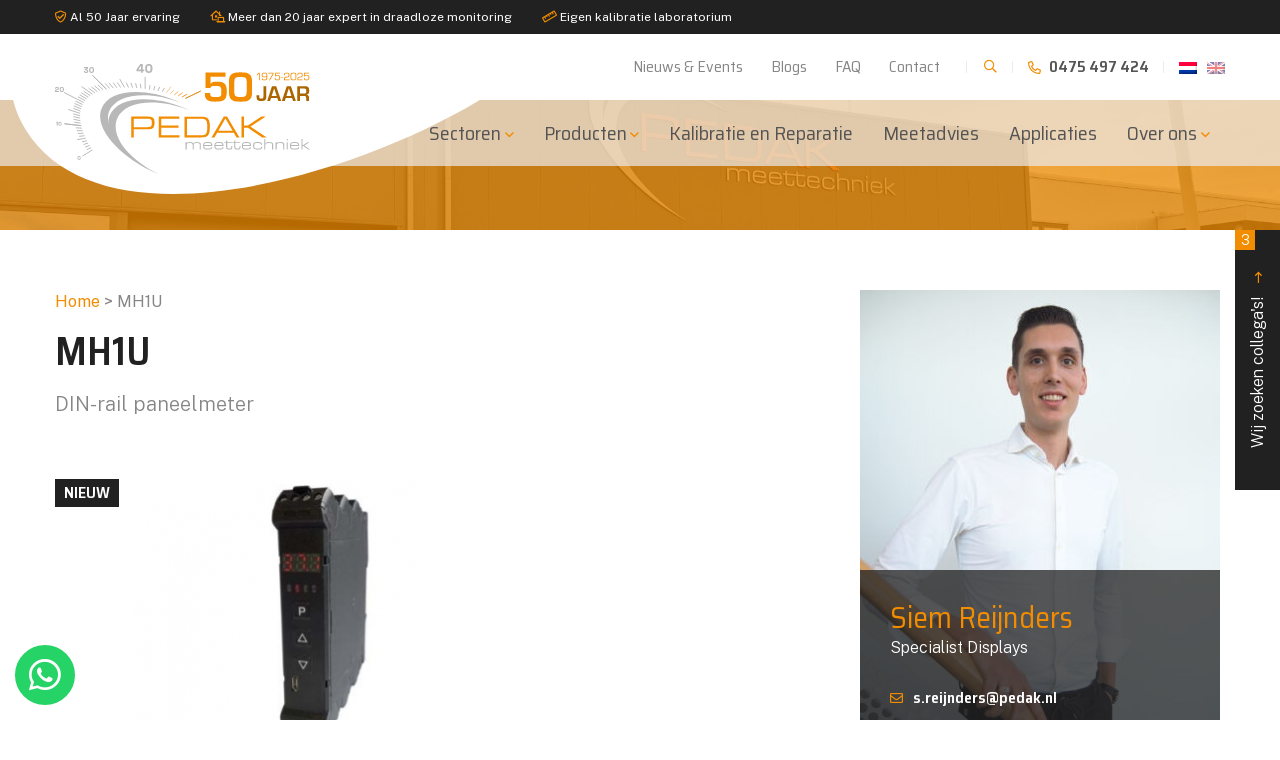

--- FILE ---
content_type: text/html; charset=UTF-8
request_url: https://www.pedak.nl/product/mh1u/
body_size: 29797
content:
<!DOCTYPE html>
<html lang="nl-NL">
  <head> <script type="text/javascript">
/* <![CDATA[ */
var gform;gform||(document.addEventListener("gform_main_scripts_loaded",function(){gform.scriptsLoaded=!0}),document.addEventListener("gform/theme/scripts_loaded",function(){gform.themeScriptsLoaded=!0}),window.addEventListener("DOMContentLoaded",function(){gform.domLoaded=!0}),gform={domLoaded:!1,scriptsLoaded:!1,themeScriptsLoaded:!1,isFormEditor:()=>"function"==typeof InitializeEditor,callIfLoaded:function(o){return!(!gform.domLoaded||!gform.scriptsLoaded||!gform.themeScriptsLoaded&&!gform.isFormEditor()||(gform.isFormEditor()&&console.warn("The use of gform.initializeOnLoaded() is deprecated in the form editor context and will be removed in Gravity Forms 3.1."),o(),0))},initializeOnLoaded:function(o){gform.callIfLoaded(o)||(document.addEventListener("gform_main_scripts_loaded",()=>{gform.scriptsLoaded=!0,gform.callIfLoaded(o)}),document.addEventListener("gform/theme/scripts_loaded",()=>{gform.themeScriptsLoaded=!0,gform.callIfLoaded(o)}),window.addEventListener("DOMContentLoaded",()=>{gform.domLoaded=!0,gform.callIfLoaded(o)}))},hooks:{action:{},filter:{}},addAction:function(o,r,e,t){gform.addHook("action",o,r,e,t)},addFilter:function(o,r,e,t){gform.addHook("filter",o,r,e,t)},doAction:function(o){gform.doHook("action",o,arguments)},applyFilters:function(o){return gform.doHook("filter",o,arguments)},removeAction:function(o,r){gform.removeHook("action",o,r)},removeFilter:function(o,r,e){gform.removeHook("filter",o,r,e)},addHook:function(o,r,e,t,n){null==gform.hooks[o][r]&&(gform.hooks[o][r]=[]);var d=gform.hooks[o][r];null==n&&(n=r+"_"+d.length),gform.hooks[o][r].push({tag:n,callable:e,priority:t=null==t?10:t})},doHook:function(r,o,e){var t;if(e=Array.prototype.slice.call(e,1),null!=gform.hooks[r][o]&&((o=gform.hooks[r][o]).sort(function(o,r){return o.priority-r.priority}),o.forEach(function(o){"function"!=typeof(t=o.callable)&&(t=window[t]),"action"==r?t.apply(null,e):e[0]=t.apply(null,e)})),"filter"==r)return e[0]},removeHook:function(o,r,t,n){var e;null!=gform.hooks[o][r]&&(e=(e=gform.hooks[o][r]).filter(function(o,r,e){return!!(null!=n&&n!=o.tag||null!=t&&t!=o.priority)}),gform.hooks[o][r]=e)}});
/* ]]> */
</script>
<meta charset="UTF-8"><script>if(navigator.userAgent.match(/MSIE|Internet Explorer/i)||navigator.userAgent.match(/Trident\/7\..*?rv:11/i)){var href=document.location.href;if(!href.match(/[?&]nowprocket/)){if(href.indexOf("?")==-1){if(href.indexOf("#")==-1){document.location.href=href+"?nowprocket=1"}else{document.location.href=href.replace("#","?nowprocket=1#")}}else{if(href.indexOf("#")==-1){document.location.href=href+"&nowprocket=1"}else{document.location.href=href.replace("#","&nowprocket=1#")}}}}</script><script>(()=>{class RocketLazyLoadScripts{constructor(){this.v="2.0.4",this.userEvents=["keydown","keyup","mousedown","mouseup","mousemove","mouseover","mouseout","touchmove","touchstart","touchend","touchcancel","wheel","click","dblclick","input"],this.attributeEvents=["onblur","onclick","oncontextmenu","ondblclick","onfocus","onmousedown","onmouseenter","onmouseleave","onmousemove","onmouseout","onmouseover","onmouseup","onmousewheel","onscroll","onsubmit"]}async t(){this.i(),this.o(),/iP(ad|hone)/.test(navigator.userAgent)&&this.h(),this.u(),this.l(this),this.m(),this.k(this),this.p(this),this._(),await Promise.all([this.R(),this.L()]),this.lastBreath=Date.now(),this.S(this),this.P(),this.D(),this.O(),this.M(),await this.C(this.delayedScripts.normal),await this.C(this.delayedScripts.defer),await this.C(this.delayedScripts.async),await this.T(),await this.F(),await this.j(),await this.A(),window.dispatchEvent(new Event("rocket-allScriptsLoaded")),this.everythingLoaded=!0,this.lastTouchEnd&&await new Promise(t=>setTimeout(t,500-Date.now()+this.lastTouchEnd)),this.I(),this.H(),this.U(),this.W()}i(){this.CSPIssue=sessionStorage.getItem("rocketCSPIssue"),document.addEventListener("securitypolicyviolation",t=>{this.CSPIssue||"script-src-elem"!==t.violatedDirective||"data"!==t.blockedURI||(this.CSPIssue=!0,sessionStorage.setItem("rocketCSPIssue",!0))},{isRocket:!0})}o(){window.addEventListener("pageshow",t=>{this.persisted=t.persisted,this.realWindowLoadedFired=!0},{isRocket:!0}),window.addEventListener("pagehide",()=>{this.onFirstUserAction=null},{isRocket:!0})}h(){let t;function e(e){t=e}window.addEventListener("touchstart",e,{isRocket:!0}),window.addEventListener("touchend",function i(o){o.changedTouches[0]&&t.changedTouches[0]&&Math.abs(o.changedTouches[0].pageX-t.changedTouches[0].pageX)<10&&Math.abs(o.changedTouches[0].pageY-t.changedTouches[0].pageY)<10&&o.timeStamp-t.timeStamp<200&&(window.removeEventListener("touchstart",e,{isRocket:!0}),window.removeEventListener("touchend",i,{isRocket:!0}),"INPUT"===o.target.tagName&&"text"===o.target.type||(o.target.dispatchEvent(new TouchEvent("touchend",{target:o.target,bubbles:!0})),o.target.dispatchEvent(new MouseEvent("mouseover",{target:o.target,bubbles:!0})),o.target.dispatchEvent(new PointerEvent("click",{target:o.target,bubbles:!0,cancelable:!0,detail:1,clientX:o.changedTouches[0].clientX,clientY:o.changedTouches[0].clientY})),event.preventDefault()))},{isRocket:!0})}q(t){this.userActionTriggered||("mousemove"!==t.type||this.firstMousemoveIgnored?"keyup"===t.type||"mouseover"===t.type||"mouseout"===t.type||(this.userActionTriggered=!0,this.onFirstUserAction&&this.onFirstUserAction()):this.firstMousemoveIgnored=!0),"click"===t.type&&t.preventDefault(),t.stopPropagation(),t.stopImmediatePropagation(),"touchstart"===this.lastEvent&&"touchend"===t.type&&(this.lastTouchEnd=Date.now()),"click"===t.type&&(this.lastTouchEnd=0),this.lastEvent=t.type,t.composedPath&&t.composedPath()[0].getRootNode()instanceof ShadowRoot&&(t.rocketTarget=t.composedPath()[0]),this.savedUserEvents.push(t)}u(){this.savedUserEvents=[],this.userEventHandler=this.q.bind(this),this.userEvents.forEach(t=>window.addEventListener(t,this.userEventHandler,{passive:!1,isRocket:!0})),document.addEventListener("visibilitychange",this.userEventHandler,{isRocket:!0})}U(){this.userEvents.forEach(t=>window.removeEventListener(t,this.userEventHandler,{passive:!1,isRocket:!0})),document.removeEventListener("visibilitychange",this.userEventHandler,{isRocket:!0}),this.savedUserEvents.forEach(t=>{(t.rocketTarget||t.target).dispatchEvent(new window[t.constructor.name](t.type,t))})}m(){const t="return false",e=Array.from(this.attributeEvents,t=>"data-rocket-"+t),i="["+this.attributeEvents.join("],[")+"]",o="[data-rocket-"+this.attributeEvents.join("],[data-rocket-")+"]",s=(e,i,o)=>{o&&o!==t&&(e.setAttribute("data-rocket-"+i,o),e["rocket"+i]=new Function("event",o),e.setAttribute(i,t))};new MutationObserver(t=>{for(const n of t)"attributes"===n.type&&(n.attributeName.startsWith("data-rocket-")||this.everythingLoaded?n.attributeName.startsWith("data-rocket-")&&this.everythingLoaded&&this.N(n.target,n.attributeName.substring(12)):s(n.target,n.attributeName,n.target.getAttribute(n.attributeName))),"childList"===n.type&&n.addedNodes.forEach(t=>{if(t.nodeType===Node.ELEMENT_NODE)if(this.everythingLoaded)for(const i of[t,...t.querySelectorAll(o)])for(const t of i.getAttributeNames())e.includes(t)&&this.N(i,t.substring(12));else for(const e of[t,...t.querySelectorAll(i)])for(const t of e.getAttributeNames())this.attributeEvents.includes(t)&&s(e,t,e.getAttribute(t))})}).observe(document,{subtree:!0,childList:!0,attributeFilter:[...this.attributeEvents,...e]})}I(){this.attributeEvents.forEach(t=>{document.querySelectorAll("[data-rocket-"+t+"]").forEach(e=>{this.N(e,t)})})}N(t,e){const i=t.getAttribute("data-rocket-"+e);i&&(t.setAttribute(e,i),t.removeAttribute("data-rocket-"+e))}k(t){Object.defineProperty(HTMLElement.prototype,"onclick",{get(){return this.rocketonclick||null},set(e){this.rocketonclick=e,this.setAttribute(t.everythingLoaded?"onclick":"data-rocket-onclick","this.rocketonclick(event)")}})}S(t){function e(e,i){let o=e[i];e[i]=null,Object.defineProperty(e,i,{get:()=>o,set(s){t.everythingLoaded?o=s:e["rocket"+i]=o=s}})}e(document,"onreadystatechange"),e(window,"onload"),e(window,"onpageshow");try{Object.defineProperty(document,"readyState",{get:()=>t.rocketReadyState,set(e){t.rocketReadyState=e},configurable:!0}),document.readyState="loading"}catch(t){console.log("WPRocket DJE readyState conflict, bypassing")}}l(t){this.originalAddEventListener=EventTarget.prototype.addEventListener,this.originalRemoveEventListener=EventTarget.prototype.removeEventListener,this.savedEventListeners=[],EventTarget.prototype.addEventListener=function(e,i,o){o&&o.isRocket||!t.B(e,this)&&!t.userEvents.includes(e)||t.B(e,this)&&!t.userActionTriggered||e.startsWith("rocket-")||t.everythingLoaded?t.originalAddEventListener.call(this,e,i,o):(t.savedEventListeners.push({target:this,remove:!1,type:e,func:i,options:o}),"mouseenter"!==e&&"mouseleave"!==e||t.originalAddEventListener.call(this,e,t.savedUserEvents.push,o))},EventTarget.prototype.removeEventListener=function(e,i,o){o&&o.isRocket||!t.B(e,this)&&!t.userEvents.includes(e)||t.B(e,this)&&!t.userActionTriggered||e.startsWith("rocket-")||t.everythingLoaded?t.originalRemoveEventListener.call(this,e,i,o):t.savedEventListeners.push({target:this,remove:!0,type:e,func:i,options:o})}}J(t,e){this.savedEventListeners=this.savedEventListeners.filter(i=>{let o=i.type,s=i.target||window;return e!==o||t!==s||(this.B(o,s)&&(i.type="rocket-"+o),this.$(i),!1)})}H(){EventTarget.prototype.addEventListener=this.originalAddEventListener,EventTarget.prototype.removeEventListener=this.originalRemoveEventListener,this.savedEventListeners.forEach(t=>this.$(t))}$(t){t.remove?this.originalRemoveEventListener.call(t.target,t.type,t.func,t.options):this.originalAddEventListener.call(t.target,t.type,t.func,t.options)}p(t){let e;function i(e){return t.everythingLoaded?e:e.split(" ").map(t=>"load"===t||t.startsWith("load.")?"rocket-jquery-load":t).join(" ")}function o(o){function s(e){const s=o.fn[e];o.fn[e]=o.fn.init.prototype[e]=function(){return this[0]===window&&t.userActionTriggered&&("string"==typeof arguments[0]||arguments[0]instanceof String?arguments[0]=i(arguments[0]):"object"==typeof arguments[0]&&Object.keys(arguments[0]).forEach(t=>{const e=arguments[0][t];delete arguments[0][t],arguments[0][i(t)]=e})),s.apply(this,arguments),this}}if(o&&o.fn&&!t.allJQueries.includes(o)){const e={DOMContentLoaded:[],"rocket-DOMContentLoaded":[]};for(const t in e)document.addEventListener(t,()=>{e[t].forEach(t=>t())},{isRocket:!0});o.fn.ready=o.fn.init.prototype.ready=function(i){function s(){parseInt(o.fn.jquery)>2?setTimeout(()=>i.bind(document)(o)):i.bind(document)(o)}return"function"==typeof i&&(t.realDomReadyFired?!t.userActionTriggered||t.fauxDomReadyFired?s():e["rocket-DOMContentLoaded"].push(s):e.DOMContentLoaded.push(s)),o([])},s("on"),s("one"),s("off"),t.allJQueries.push(o)}e=o}t.allJQueries=[],o(window.jQuery),Object.defineProperty(window,"jQuery",{get:()=>e,set(t){o(t)}})}P(){const t=new Map;document.write=document.writeln=function(e){const i=document.currentScript,o=document.createRange(),s=i.parentElement;let n=t.get(i);void 0===n&&(n=i.nextSibling,t.set(i,n));const c=document.createDocumentFragment();o.setStart(c,0),c.appendChild(o.createContextualFragment(e)),s.insertBefore(c,n)}}async R(){return new Promise(t=>{this.userActionTriggered?t():this.onFirstUserAction=t})}async L(){return new Promise(t=>{document.addEventListener("DOMContentLoaded",()=>{this.realDomReadyFired=!0,t()},{isRocket:!0})})}async j(){return this.realWindowLoadedFired?Promise.resolve():new Promise(t=>{window.addEventListener("load",t,{isRocket:!0})})}M(){this.pendingScripts=[];this.scriptsMutationObserver=new MutationObserver(t=>{for(const e of t)e.addedNodes.forEach(t=>{"SCRIPT"!==t.tagName||t.noModule||t.isWPRocket||this.pendingScripts.push({script:t,promise:new Promise(e=>{const i=()=>{const i=this.pendingScripts.findIndex(e=>e.script===t);i>=0&&this.pendingScripts.splice(i,1),e()};t.addEventListener("load",i,{isRocket:!0}),t.addEventListener("error",i,{isRocket:!0}),setTimeout(i,1e3)})})})}),this.scriptsMutationObserver.observe(document,{childList:!0,subtree:!0})}async F(){await this.X(),this.pendingScripts.length?(await this.pendingScripts[0].promise,await this.F()):this.scriptsMutationObserver.disconnect()}D(){this.delayedScripts={normal:[],async:[],defer:[]},document.querySelectorAll("script[type$=rocketlazyloadscript]").forEach(t=>{t.hasAttribute("data-rocket-src")?t.hasAttribute("async")&&!1!==t.async?this.delayedScripts.async.push(t):t.hasAttribute("defer")&&!1!==t.defer||"module"===t.getAttribute("data-rocket-type")?this.delayedScripts.defer.push(t):this.delayedScripts.normal.push(t):this.delayedScripts.normal.push(t)})}async _(){await this.L();let t=[];document.querySelectorAll("script[type$=rocketlazyloadscript][data-rocket-src]").forEach(e=>{let i=e.getAttribute("data-rocket-src");if(i&&!i.startsWith("data:")){i.startsWith("//")&&(i=location.protocol+i);try{const o=new URL(i).origin;o!==location.origin&&t.push({src:o,crossOrigin:e.crossOrigin||"module"===e.getAttribute("data-rocket-type")})}catch(t){}}}),t=[...new Map(t.map(t=>[JSON.stringify(t),t])).values()],this.Y(t,"preconnect")}async G(t){if(await this.K(),!0!==t.noModule||!("noModule"in HTMLScriptElement.prototype))return new Promise(e=>{let i;function o(){(i||t).setAttribute("data-rocket-status","executed"),e()}try{if(navigator.userAgent.includes("Firefox/")||""===navigator.vendor||this.CSPIssue)i=document.createElement("script"),[...t.attributes].forEach(t=>{let e=t.nodeName;"type"!==e&&("data-rocket-type"===e&&(e="type"),"data-rocket-src"===e&&(e="src"),i.setAttribute(e,t.nodeValue))}),t.text&&(i.text=t.text),t.nonce&&(i.nonce=t.nonce),i.hasAttribute("src")?(i.addEventListener("load",o,{isRocket:!0}),i.addEventListener("error",()=>{i.setAttribute("data-rocket-status","failed-network"),e()},{isRocket:!0}),setTimeout(()=>{i.isConnected||e()},1)):(i.text=t.text,o()),i.isWPRocket=!0,t.parentNode.replaceChild(i,t);else{const i=t.getAttribute("data-rocket-type"),s=t.getAttribute("data-rocket-src");i?(t.type=i,t.removeAttribute("data-rocket-type")):t.removeAttribute("type"),t.addEventListener("load",o,{isRocket:!0}),t.addEventListener("error",i=>{this.CSPIssue&&i.target.src.startsWith("data:")?(console.log("WPRocket: CSP fallback activated"),t.removeAttribute("src"),this.G(t).then(e)):(t.setAttribute("data-rocket-status","failed-network"),e())},{isRocket:!0}),s?(t.fetchPriority="high",t.removeAttribute("data-rocket-src"),t.src=s):t.src="data:text/javascript;base64,"+window.btoa(unescape(encodeURIComponent(t.text)))}}catch(i){t.setAttribute("data-rocket-status","failed-transform"),e()}});t.setAttribute("data-rocket-status","skipped")}async C(t){const e=t.shift();return e?(e.isConnected&&await this.G(e),this.C(t)):Promise.resolve()}O(){this.Y([...this.delayedScripts.normal,...this.delayedScripts.defer,...this.delayedScripts.async],"preload")}Y(t,e){this.trash=this.trash||[];let i=!0;var o=document.createDocumentFragment();t.forEach(t=>{const s=t.getAttribute&&t.getAttribute("data-rocket-src")||t.src;if(s&&!s.startsWith("data:")){const n=document.createElement("link");n.href=s,n.rel=e,"preconnect"!==e&&(n.as="script",n.fetchPriority=i?"high":"low"),t.getAttribute&&"module"===t.getAttribute("data-rocket-type")&&(n.crossOrigin=!0),t.crossOrigin&&(n.crossOrigin=t.crossOrigin),t.integrity&&(n.integrity=t.integrity),t.nonce&&(n.nonce=t.nonce),o.appendChild(n),this.trash.push(n),i=!1}}),document.head.appendChild(o)}W(){this.trash.forEach(t=>t.remove())}async T(){try{document.readyState="interactive"}catch(t){}this.fauxDomReadyFired=!0;try{await this.K(),this.J(document,"readystatechange"),document.dispatchEvent(new Event("rocket-readystatechange")),await this.K(),document.rocketonreadystatechange&&document.rocketonreadystatechange(),await this.K(),this.J(document,"DOMContentLoaded"),document.dispatchEvent(new Event("rocket-DOMContentLoaded")),await this.K(),this.J(window,"DOMContentLoaded"),window.dispatchEvent(new Event("rocket-DOMContentLoaded"))}catch(t){console.error(t)}}async A(){try{document.readyState="complete"}catch(t){}try{await this.K(),this.J(document,"readystatechange"),document.dispatchEvent(new Event("rocket-readystatechange")),await this.K(),document.rocketonreadystatechange&&document.rocketonreadystatechange(),await this.K(),this.J(window,"load"),window.dispatchEvent(new Event("rocket-load")),await this.K(),window.rocketonload&&window.rocketonload(),await this.K(),this.allJQueries.forEach(t=>t(window).trigger("rocket-jquery-load")),await this.K(),this.J(window,"pageshow");const t=new Event("rocket-pageshow");t.persisted=this.persisted,window.dispatchEvent(t),await this.K(),window.rocketonpageshow&&window.rocketonpageshow({persisted:this.persisted})}catch(t){console.error(t)}}async K(){Date.now()-this.lastBreath>45&&(await this.X(),this.lastBreath=Date.now())}async X(){return document.hidden?new Promise(t=>setTimeout(t)):new Promise(t=>requestAnimationFrame(t))}B(t,e){return e===document&&"readystatechange"===t||(e===document&&"DOMContentLoaded"===t||(e===window&&"DOMContentLoaded"===t||(e===window&&"load"===t||e===window&&"pageshow"===t)))}static run(){(new RocketLazyLoadScripts).t()}}RocketLazyLoadScripts.run()})();</script>
    <!--
    Ontworpen en ontwikkeld door RenewMyID
    http://www.renewmyid.nl
    085 - 273 59 55
    info@renewmyid.nl
    -->

    <script>
        window.dataLayer = window.dataLayer || [];
            function gtag() {
            dataLayer.push(arguments);
        }
        gtag("consent", "default", {
            ad_storage: "denied",
            ad_user_data: "denied",
            ad_personalization: "denied",
            analytics_storage: "denied",
            functionality_storage: "denied",
            personalization_storage: "denied",
            security_storage: "granted",
            wait_for_update: 2000,
        });
        gtag("set", "ads_data_redaction", true);
    </script>

    <!-- Google Tag Manager -->
    <script>(function(w,d,s,l,i){w[l]=w[l]||[];w[l].push({'gtm.start':
    new Date().getTime(),event:'gtm.js'});var f=d.getElementsByTagName(s)[0],
    j=d.createElement(s),dl=l!='dataLayer'?'&l='+l:'';j.async=true;j.src=
    'https://www.googletagmanager.com/gtm.js?id='+i+dl;f.parentNode.insertBefore(j,f);
    })(window,document,'script','dataLayer','GTM-NRBW5XZ');</script>
    <!-- End Google Tag Manager -->

    
    <meta name="viewport" content="width=device-width, initial-scale=1, shrink-to-fit=no">
    <meta name='robots' content='index, follow, max-image-preview:large, max-snippet:-1, max-video-preview:-1' />
	<style>img:is([sizes="auto" i], [sizes^="auto," i]) { contain-intrinsic-size: 3000px 1500px }</style>
	<script data-minify="1" id="cookieyes" type="text/javascript" src="https://www.pedak.nl/wp-content/cache/min/1/client_data/a9e813e87657722ba09d1911/script.js?ver=1765377597" data-rocket-defer defer></script>
	<!-- This site is optimized with the Yoast SEO Premium plugin v26.5 (Yoast SEO v26.5) - https://yoast.com/wordpress/plugins/seo/ -->
	<title>MH1U - Pedak Meettechniek</title>
	<meta name="description" content="De MH1U is een veelzijdig 3-cijferig digitaal display, ontworpen voor nauwkeurige metingen van spanning, stroom, temperatuur en frequentie." />
	<link rel="canonical" href="https://www.pedak.nl/product/mh1u/" />
	<meta property="og:locale" content="nl_NL" />
	<meta property="og:type" content="article" />
	<meta property="og:title" content="MH1U" />
	<meta property="og:description" content="De MH1U is een veelzijdig 3-cijferig digitaal display, ontworpen voor nauwkeurige metingen van spanning, stroom, temperatuur en frequentie." />
	<meta property="og:url" content="https://www.pedak.nl/product/mh1u/" />
	<meta property="og:site_name" content="Pedak Meettechniek" />
	<meta property="article:modified_time" content="2024-08-07T11:25:47+00:00" />
	<meta property="og:image" content="https://www.pedak.nl/wp-content/uploads/2020/12/product_3496_groot-1.jpg" />
	<meta property="og:image:width" content="505" />
	<meta property="og:image:height" content="275" />
	<meta property="og:image:type" content="image/jpeg" />
	<meta name="twitter:card" content="summary_large_image" />
	<!-- / Yoast SEO Premium plugin. -->


<link rel='dns-prefetch' href='//cdnjs.cloudflare.com' />
<link rel='dns-prefetch' href='//a.omappapi.com' />
<style id='wp-emoji-styles-inline-css' type='text/css'>

	img.wp-smiley, img.emoji {
		display: inline !important;
		border: none !important;
		box-shadow: none !important;
		height: 1em !important;
		width: 1em !important;
		margin: 0 0.07em !important;
		vertical-align: -0.1em !important;
		background: none !important;
		padding: 0 !important;
	}
</style>
<link rel='stylesheet' id='wp-block-library-css' href='https://www.pedak.nl/wp-includes/css/dist/block-library/style.min.css?ver=bf0431a6d1274873c4c646b78b9a8a34' type='text/css' media='all' />
<style id='classic-theme-styles-inline-css' type='text/css'>
/*! This file is auto-generated */
.wp-block-button__link{color:#fff;background-color:#32373c;border-radius:9999px;box-shadow:none;text-decoration:none;padding:calc(.667em + 2px) calc(1.333em + 2px);font-size:1.125em}.wp-block-file__button{background:#32373c;color:#fff;text-decoration:none}
</style>
<style id='filebird-block-filebird-gallery-style-inline-css' type='text/css'>
ul.filebird-block-filebird-gallery{margin:auto!important;padding:0!important;width:100%}ul.filebird-block-filebird-gallery.layout-grid{display:grid;grid-gap:20px;align-items:stretch;grid-template-columns:repeat(var(--columns),1fr);justify-items:stretch}ul.filebird-block-filebird-gallery.layout-grid li img{border:1px solid #ccc;box-shadow:2px 2px 6px 0 rgba(0,0,0,.3);height:100%;max-width:100%;-o-object-fit:cover;object-fit:cover;width:100%}ul.filebird-block-filebird-gallery.layout-masonry{-moz-column-count:var(--columns);-moz-column-gap:var(--space);column-gap:var(--space);-moz-column-width:var(--min-width);columns:var(--min-width) var(--columns);display:block;overflow:auto}ul.filebird-block-filebird-gallery.layout-masonry li{margin-bottom:var(--space)}ul.filebird-block-filebird-gallery li{list-style:none}ul.filebird-block-filebird-gallery li figure{height:100%;margin:0;padding:0;position:relative;width:100%}ul.filebird-block-filebird-gallery li figure figcaption{background:linear-gradient(0deg,rgba(0,0,0,.7),rgba(0,0,0,.3) 70%,transparent);bottom:0;box-sizing:border-box;color:#fff;font-size:.8em;margin:0;max-height:100%;overflow:auto;padding:3em .77em .7em;position:absolute;text-align:center;width:100%;z-index:2}ul.filebird-block-filebird-gallery li figure figcaption a{color:inherit}

</style>
<link data-minify="1" rel='stylesheet' id='bb-tcs-editor-style-shared-css' href='https://www.pedak.nl/wp-content/cache/min/1/wp-content/themes/pedak/editor-style-shared.css?ver=1765377597' type='text/css' media='all' />
<style id='global-styles-inline-css' type='text/css'>
:root{--wp--preset--aspect-ratio--square: 1;--wp--preset--aspect-ratio--4-3: 4/3;--wp--preset--aspect-ratio--3-4: 3/4;--wp--preset--aspect-ratio--3-2: 3/2;--wp--preset--aspect-ratio--2-3: 2/3;--wp--preset--aspect-ratio--16-9: 16/9;--wp--preset--aspect-ratio--9-16: 9/16;--wp--preset--color--black: #000000;--wp--preset--color--cyan-bluish-gray: #abb8c3;--wp--preset--color--white: #ffffff;--wp--preset--color--pale-pink: #f78da7;--wp--preset--color--vivid-red: #cf2e2e;--wp--preset--color--luminous-vivid-orange: #ff6900;--wp--preset--color--luminous-vivid-amber: #fcb900;--wp--preset--color--light-green-cyan: #7bdcb5;--wp--preset--color--vivid-green-cyan: #00d084;--wp--preset--color--pale-cyan-blue: #8ed1fc;--wp--preset--color--vivid-cyan-blue: #0693e3;--wp--preset--color--vivid-purple: #9b51e0;--wp--preset--gradient--vivid-cyan-blue-to-vivid-purple: linear-gradient(135deg,rgba(6,147,227,1) 0%,rgb(155,81,224) 100%);--wp--preset--gradient--light-green-cyan-to-vivid-green-cyan: linear-gradient(135deg,rgb(122,220,180) 0%,rgb(0,208,130) 100%);--wp--preset--gradient--luminous-vivid-amber-to-luminous-vivid-orange: linear-gradient(135deg,rgba(252,185,0,1) 0%,rgba(255,105,0,1) 100%);--wp--preset--gradient--luminous-vivid-orange-to-vivid-red: linear-gradient(135deg,rgba(255,105,0,1) 0%,rgb(207,46,46) 100%);--wp--preset--gradient--very-light-gray-to-cyan-bluish-gray: linear-gradient(135deg,rgb(238,238,238) 0%,rgb(169,184,195) 100%);--wp--preset--gradient--cool-to-warm-spectrum: linear-gradient(135deg,rgb(74,234,220) 0%,rgb(151,120,209) 20%,rgb(207,42,186) 40%,rgb(238,44,130) 60%,rgb(251,105,98) 80%,rgb(254,248,76) 100%);--wp--preset--gradient--blush-light-purple: linear-gradient(135deg,rgb(255,206,236) 0%,rgb(152,150,240) 100%);--wp--preset--gradient--blush-bordeaux: linear-gradient(135deg,rgb(254,205,165) 0%,rgb(254,45,45) 50%,rgb(107,0,62) 100%);--wp--preset--gradient--luminous-dusk: linear-gradient(135deg,rgb(255,203,112) 0%,rgb(199,81,192) 50%,rgb(65,88,208) 100%);--wp--preset--gradient--pale-ocean: linear-gradient(135deg,rgb(255,245,203) 0%,rgb(182,227,212) 50%,rgb(51,167,181) 100%);--wp--preset--gradient--electric-grass: linear-gradient(135deg,rgb(202,248,128) 0%,rgb(113,206,126) 100%);--wp--preset--gradient--midnight: linear-gradient(135deg,rgb(2,3,129) 0%,rgb(40,116,252) 100%);--wp--preset--font-size--small: 13px;--wp--preset--font-size--medium: 20px;--wp--preset--font-size--large: 36px;--wp--preset--font-size--x-large: 42px;--wp--preset--spacing--20: 0.44rem;--wp--preset--spacing--30: 0.67rem;--wp--preset--spacing--40: 1rem;--wp--preset--spacing--50: 1.5rem;--wp--preset--spacing--60: 2.25rem;--wp--preset--spacing--70: 3.38rem;--wp--preset--spacing--80: 5.06rem;--wp--preset--shadow--natural: 6px 6px 9px rgba(0, 0, 0, 0.2);--wp--preset--shadow--deep: 12px 12px 50px rgba(0, 0, 0, 0.4);--wp--preset--shadow--sharp: 6px 6px 0px rgba(0, 0, 0, 0.2);--wp--preset--shadow--outlined: 6px 6px 0px -3px rgba(255, 255, 255, 1), 6px 6px rgba(0, 0, 0, 1);--wp--preset--shadow--crisp: 6px 6px 0px rgba(0, 0, 0, 1);}:where(.is-layout-flex){gap: 0.5em;}:where(.is-layout-grid){gap: 0.5em;}body .is-layout-flex{display: flex;}.is-layout-flex{flex-wrap: wrap;align-items: center;}.is-layout-flex > :is(*, div){margin: 0;}body .is-layout-grid{display: grid;}.is-layout-grid > :is(*, div){margin: 0;}:where(.wp-block-columns.is-layout-flex){gap: 2em;}:where(.wp-block-columns.is-layout-grid){gap: 2em;}:where(.wp-block-post-template.is-layout-flex){gap: 1.25em;}:where(.wp-block-post-template.is-layout-grid){gap: 1.25em;}.has-black-color{color: var(--wp--preset--color--black) !important;}.has-cyan-bluish-gray-color{color: var(--wp--preset--color--cyan-bluish-gray) !important;}.has-white-color{color: var(--wp--preset--color--white) !important;}.has-pale-pink-color{color: var(--wp--preset--color--pale-pink) !important;}.has-vivid-red-color{color: var(--wp--preset--color--vivid-red) !important;}.has-luminous-vivid-orange-color{color: var(--wp--preset--color--luminous-vivid-orange) !important;}.has-luminous-vivid-amber-color{color: var(--wp--preset--color--luminous-vivid-amber) !important;}.has-light-green-cyan-color{color: var(--wp--preset--color--light-green-cyan) !important;}.has-vivid-green-cyan-color{color: var(--wp--preset--color--vivid-green-cyan) !important;}.has-pale-cyan-blue-color{color: var(--wp--preset--color--pale-cyan-blue) !important;}.has-vivid-cyan-blue-color{color: var(--wp--preset--color--vivid-cyan-blue) !important;}.has-vivid-purple-color{color: var(--wp--preset--color--vivid-purple) !important;}.has-black-background-color{background-color: var(--wp--preset--color--black) !important;}.has-cyan-bluish-gray-background-color{background-color: var(--wp--preset--color--cyan-bluish-gray) !important;}.has-white-background-color{background-color: var(--wp--preset--color--white) !important;}.has-pale-pink-background-color{background-color: var(--wp--preset--color--pale-pink) !important;}.has-vivid-red-background-color{background-color: var(--wp--preset--color--vivid-red) !important;}.has-luminous-vivid-orange-background-color{background-color: var(--wp--preset--color--luminous-vivid-orange) !important;}.has-luminous-vivid-amber-background-color{background-color: var(--wp--preset--color--luminous-vivid-amber) !important;}.has-light-green-cyan-background-color{background-color: var(--wp--preset--color--light-green-cyan) !important;}.has-vivid-green-cyan-background-color{background-color: var(--wp--preset--color--vivid-green-cyan) !important;}.has-pale-cyan-blue-background-color{background-color: var(--wp--preset--color--pale-cyan-blue) !important;}.has-vivid-cyan-blue-background-color{background-color: var(--wp--preset--color--vivid-cyan-blue) !important;}.has-vivid-purple-background-color{background-color: var(--wp--preset--color--vivid-purple) !important;}.has-black-border-color{border-color: var(--wp--preset--color--black) !important;}.has-cyan-bluish-gray-border-color{border-color: var(--wp--preset--color--cyan-bluish-gray) !important;}.has-white-border-color{border-color: var(--wp--preset--color--white) !important;}.has-pale-pink-border-color{border-color: var(--wp--preset--color--pale-pink) !important;}.has-vivid-red-border-color{border-color: var(--wp--preset--color--vivid-red) !important;}.has-luminous-vivid-orange-border-color{border-color: var(--wp--preset--color--luminous-vivid-orange) !important;}.has-luminous-vivid-amber-border-color{border-color: var(--wp--preset--color--luminous-vivid-amber) !important;}.has-light-green-cyan-border-color{border-color: var(--wp--preset--color--light-green-cyan) !important;}.has-vivid-green-cyan-border-color{border-color: var(--wp--preset--color--vivid-green-cyan) !important;}.has-pale-cyan-blue-border-color{border-color: var(--wp--preset--color--pale-cyan-blue) !important;}.has-vivid-cyan-blue-border-color{border-color: var(--wp--preset--color--vivid-cyan-blue) !important;}.has-vivid-purple-border-color{border-color: var(--wp--preset--color--vivid-purple) !important;}.has-vivid-cyan-blue-to-vivid-purple-gradient-background{background: var(--wp--preset--gradient--vivid-cyan-blue-to-vivid-purple) !important;}.has-light-green-cyan-to-vivid-green-cyan-gradient-background{background: var(--wp--preset--gradient--light-green-cyan-to-vivid-green-cyan) !important;}.has-luminous-vivid-amber-to-luminous-vivid-orange-gradient-background{background: var(--wp--preset--gradient--luminous-vivid-amber-to-luminous-vivid-orange) !important;}.has-luminous-vivid-orange-to-vivid-red-gradient-background{background: var(--wp--preset--gradient--luminous-vivid-orange-to-vivid-red) !important;}.has-very-light-gray-to-cyan-bluish-gray-gradient-background{background: var(--wp--preset--gradient--very-light-gray-to-cyan-bluish-gray) !important;}.has-cool-to-warm-spectrum-gradient-background{background: var(--wp--preset--gradient--cool-to-warm-spectrum) !important;}.has-blush-light-purple-gradient-background{background: var(--wp--preset--gradient--blush-light-purple) !important;}.has-blush-bordeaux-gradient-background{background: var(--wp--preset--gradient--blush-bordeaux) !important;}.has-luminous-dusk-gradient-background{background: var(--wp--preset--gradient--luminous-dusk) !important;}.has-pale-ocean-gradient-background{background: var(--wp--preset--gradient--pale-ocean) !important;}.has-electric-grass-gradient-background{background: var(--wp--preset--gradient--electric-grass) !important;}.has-midnight-gradient-background{background: var(--wp--preset--gradient--midnight) !important;}.has-small-font-size{font-size: var(--wp--preset--font-size--small) !important;}.has-medium-font-size{font-size: var(--wp--preset--font-size--medium) !important;}.has-large-font-size{font-size: var(--wp--preset--font-size--large) !important;}.has-x-large-font-size{font-size: var(--wp--preset--font-size--x-large) !important;}
:where(.wp-block-post-template.is-layout-flex){gap: 1.25em;}:where(.wp-block-post-template.is-layout-grid){gap: 1.25em;}
:where(.wp-block-columns.is-layout-flex){gap: 2em;}:where(.wp-block-columns.is-layout-grid){gap: 2em;}
:root :where(.wp-block-pullquote){font-size: 1.5em;line-height: 1.6;}
</style>
<link data-minify="1" rel='stylesheet' id='wbz-gform-honeypot-css' href='https://www.pedak.nl/wp-content/cache/min/1/wp-content/plugins/wbz-plugin/gform-honeypot/css/gform-honeypot.css?ver=1765377597' type='text/css' media='all' />
<link data-minify="1" rel='stylesheet' id='cms-navigation-style-base-css' href='https://www.pedak.nl/wp-content/cache/min/1/wp-content/plugins/wpml-cms-nav/res/css/cms-navigation-base.css?ver=1765377597' type='text/css' media='screen' />
<link data-minify="1" rel='stylesheet' id='cms-navigation-style-css' href='https://www.pedak.nl/wp-content/cache/min/1/wp-content/plugins/wpml-cms-nav/res/css/cms-navigation.css?ver=1765377597' type='text/css' media='screen' />
<link data-minify="1" rel='stylesheet' id='bootstrap_styles-css' href='https://www.pedak.nl/wp-content/cache/min/1/wp-content/themes/pedak/ext/bootstrap/css/bootstrap.css?ver=1765377597' type='text/css' media='all' />
<link data-minify="1" rel='stylesheet' id='main_style-css' href='https://www.pedak.nl/wp-content/cache/min/1/wp-content/themes/pedak/css/main.css?ver=1765377597' type='text/css' media='all' />
<script type="text/javascript" id="wpml-cookie-js-extra">
/* <![CDATA[ */
var wpml_cookies = {"wp-wpml_current_language":{"value":"nl","expires":1,"path":"\/"}};
var wpml_cookies = {"wp-wpml_current_language":{"value":"nl","expires":1,"path":"\/"}};
/* ]]> */
</script>
<script data-minify="1" type="text/javascript" src="https://www.pedak.nl/wp-content/cache/min/1/wp-content/plugins/sitepress-multilingual-cms/res/js/cookies/language-cookie.js?ver=1765377597" id="wpml-cookie-js" defer="defer" data-wp-strategy="defer"></script>
<script type="text/javascript" src="https://www.pedak.nl/wp-content/themes/pedak/ext/outdatedbrowser/outdatedbrowser.min.js?ver=1609842824" id="outdatedjs-js" data-rocket-defer defer></script>
<script type="text/javascript" src="https://www.pedak.nl/wp-includes/js/jquery/jquery.min.js?ver=3.7.1" id="jquery-core-js"></script>
<script type="text/javascript" src="https://www.pedak.nl/wp-includes/js/jquery/jquery-migrate.min.js?ver=3.4.1" id="jquery-migrate-js" data-rocket-defer defer></script>
<link rel="https://api.w.org/" href="https://www.pedak.nl/wp-json/" /><link rel='shortlink' href='https://www.pedak.nl/?p=8646' />
<link rel="alternate" title="oEmbed (JSON)" type="application/json+oembed" href="https://www.pedak.nl/wp-json/oembed/1.0/embed?url=https%3A%2F%2Fwww.pedak.nl%2Fproduct%2Fmh1u%2F" />
<link rel="alternate" title="oEmbed (XML)" type="text/xml+oembed" href="https://www.pedak.nl/wp-json/oembed/1.0/embed?url=https%3A%2F%2Fwww.pedak.nl%2Fproduct%2Fmh1u%2F&#038;format=xml" />
<meta name="generator" content="WPML ver:4.7.6 stt:37,1;" />
<script type="application/ld+json">{"@context":"http:\/\/schema.org","@type":"LocalBusiness","name":"Pedak Meettechniek","url":"https:\/\/www.pedak.nl","telephone":"+31 0475 497 424 ","address":{"@type":"PostalAddress","streetAddress":"Roorveld 1","postalCode":"6093 PL","addressLocality":"Heythuysen","addressRegion":"Limburg","addressCountry":"Nederland"},"logo":"https:\/\/www.pedak.nl\/wp-content\/uploads\/2020\/10\/logo-151x151-1.jpg","openingHoursSpecification":[{"@type":"OpeningHoursSpecification","dayOfWeek":"Mo","opens":"08:30","closes":"17:00"},{"@type":"OpeningHoursSpecification","dayOfWeek":"Tu","opens":"08:30","closes":"17:00"},{"@type":"OpeningHoursSpecification","dayOfWeek":"We","opens":"08:30","closes":"17:00"},{"@type":"OpeningHoursSpecification","dayOfWeek":"Th","opens":"08:30","closes":"17:00"},{"@type":"OpeningHoursSpecification","dayOfWeek":"Fr","opens":"08:30","closes":"17:00"},{"@type":"OpeningHoursSpecification","dayOfWeek":"Sa","opens":"00:00","closes":"00:00"},{"@type":"OpeningHoursSpecification","dayOfWeek":"Su","opens":"00:00","closes":"00:00"},{"@type":"OpeningHoursSpecification","validFrom":"2023-12-25","validThrough":"2023-12-26","opens":"00:00","closes":"00:00"},{"@type":"OpeningHoursSpecification","validFrom":"2023-12-31","validThrough":"2021-12-31","opens":"08:30","closes":"15:00"},{"@type":"OpeningHoursSpecification","validFrom":"2025-05-05","validThrough":"2025-05-05","opens":"00:00","closes":"00:00"},{"@type":"OpeningHoursSpecification","validFrom":"2023-05-29","validThrough":"2023-05-29","opens":"00:00","closes":"00:00"},{"@type":"OpeningHoursSpecification","validFrom":"2024-05-09","validThrough":"2024-05-10","opens":"00:00","closes":"00:00"},{"@type":"OpeningHoursSpecification","validFrom":"2024-05-20","validThrough":"2024-05-20","opens":"00:00","closes":"00:00"}]}</script><link rel="icon" href="https://www.pedak.nl/wp-content/uploads/2020/10/cropped-favicon-32x32.png" sizes="32x32" />
<link rel="icon" href="https://www.pedak.nl/wp-content/uploads/2020/10/cropped-favicon-192x192.png" sizes="192x192" />
<link rel="apple-touch-icon" href="https://www.pedak.nl/wp-content/uploads/2020/10/cropped-favicon-180x180.png" />
<meta name="msapplication-TileImage" content="https://www.pedak.nl/wp-content/uploads/2020/10/cropped-favicon-270x270.png" />
<noscript><style id="rocket-lazyload-nojs-css">.rll-youtube-player, [data-lazy-src]{display:none !important;}</style></noscript>
    <!-- Meta Pixel Code -->
    <script type="rocketlazyloadscript">
    !function(f,b,e,v,n,t,s)
    {if(f.fbq)return;n=f.fbq=function(){n.callMethod?
    n.callMethod.apply(n,arguments):n.queue.push(arguments)};
    if(!f._fbq)f._fbq=n;n.push=n;n.loaded=!0;n.version='2.0';
    n.queue=[];t=b.createElement(e);t.async=!0;
    t.src=v;s=b.getElementsByTagName(e)[0];
    s.parentNode.insertBefore(t,s)}(window, document,'script',
    'https://connect.facebook.net/en_US/fbevents.js');
    fbq('init', '587982779574816');
    fbq('track', 'PageView');
    </script>
    <noscript><img height="1" width="1" style="display:none"
    src="https://www.facebook.com/tr?id=587982779574816&ev=PageView&noscript=1"
    /></noscript>
    <!-- End Meta Pixel Code -->

    <!-- Global site tag (gtag.js) - Google Ads: 979713710 -->
    <script async src="https://www.googletagmanager.com/gtag/js?id=AW-979713710"></script>
    <script>
      window.dataLayer = window.dataLayer || [];
      function gtag(){dataLayer.push(arguments);}
      gtag('js', new Date());

      gtag('config', 'AW-979713710');
    </script>

    <meta name="facebook-domain-verification" content="keijy1ulrjmzjtaawdh95jcell2zb5" />
  <meta name="generator" content="WP Rocket 3.20.1.2" data-wpr-features="wpr_delay_js wpr_defer_js wpr_minify_js wpr_lazyload_images wpr_image_dimensions wpr_minify_css wpr_preload_links wpr_desktop" /></head>
  <body class="wp-singular product-template-default single single-product postid-8646 wp-theme-pedak">

  <div data-rocket-location-hash="acda1a791ec4356b50dd6538ddc1acf2" class="overflow-hidden"> 
    <!-- Google Tag Manager (noscript) -->
    <noscript><iframe src="https://www.googletagmanager.com/ns.html?id=GTM-NRBW5XZ"
    height="0" width="0" style="display:none;visibility:hidden"></iframe></noscript>
    <!-- End Google Tag Manager (noscript) -->

    <header data-rocket-location-hash="c68188da780f11c554c4d18cceaef351" id="header">

                <div data-rocket-location-hash="e0de346190ceb251d78a07fdcb7fd817" class="usps py-2">
              <div data-rocket-location-hash="f117ee89930d3a249ddbfc02370ddefa" class="container">
                      <div class="row uspslider">
                                                <div class="col-12 col-md-auto">
                              <div class="usps__item">
                                  <i class="far fa-shield-check"></i> Al 50 Jaar ervaring                              </div>
                          </div>
                                                <div class="col-12 col-md-auto">
                              <div class="usps__item">
                                  <i class="far fa-laptop-house"></i> Meer dan 20 jaar expert in draadloze monitoring                              </div>
                          </div>
                                                <div class="col-12 col-md-auto">
                              <div class="usps__item">
                                  <i class="far fa-ruler"></i> Eigen kalibratie laboratorium                              </div>
                          </div>
                                            </div>
              </div>
          </div>
      
      <div data-rocket-location-hash="4ecbf8028d1ce914cb9d73e4638b63e9" id="search-bar">
        <div class="container py-2">
          <div class="row justify-content-center">
            <div class="col-12">
              <form class="searchform form-inline" role="search" method="get" action="https://www.pedak.nl/">
	<div class="row no-gutters w-100">
		<div class="col">
			<input class="form-control" type="search" placeholder="Typ hier je zoekterm..." aria-label="Zoeken" value="" name="s" id="topsearch">
		</div>
		<div class="col-auto">
			<button class="btn" type="submit"><i class="far fa-search" aria-hidden="true"></i></button>
		</div>
	</div>  
</form>
            </div>
          </div>
        </div>
      </div>

      <div data-rocket-location-hash="01a6b7a91fc3a10de93deb49a9b47f7b" class="header-bar">
        <div class="container">
          <div class="row">
            <div class="col-sm-8 col-md-8 col-lg-9 order-sm-2 topbar">
              <div class="row justify-content-center justify-content-sm-end align-self-center align-items-lg-start h-100">
                <div class="col-auto d-none d-lg-block">
                  <div class="menu-secondair-menu-container"><ul id="menu-secondair-menu" class="inline-menu"><li id="menu-item-400" class="menu-item menu-item-type-post_type menu-item-object-page menu-item-400"><a href="https://www.pedak.nl/nieuws-events/">Nieuws &#038; Events</a></li>
<li id="menu-item-402" class="menu-item menu-item-type-post_type menu-item-object-page current_page_parent menu-item-402"><a href="https://www.pedak.nl/blogs/">Blogs</a></li>
<li id="menu-item-399" class="menu-item menu-item-type-post_type menu-item-object-page menu-item-399"><a href="https://www.pedak.nl/veelgestelde-vragen/">FAQ</a></li>
<li id="menu-item-403" class="menu-item menu-item-type-post_type menu-item-object-page menu-item-403"><a href="https://www.pedak.nl/contact/">Contact</a></li>
</ul></div>                </div>
                <div class="col-auto px-0">
                  <button id="toggle-search-bar" class="h-100"><i class="far fa-search"></i></button>
                </div>
                <div class="col-auto align-self-center">
                  <a class="phone" href="tel:+31475497424">
                  	                    <i class="far fa-phone-alt"></i> 0475 497 424                   </a>
                </div>
                                  <div class="col-auto align-self-center">
                    <ul class="language-switcher"><li class="active"><img src="data:image/svg+xml,%3Csvg%20xmlns='http://www.w3.org/2000/svg'%20viewBox='0%200%2018%2012'%3E%3C/svg%3E" height="12" alt="nl" width="18" data-lazy-src="https://www.pedak.nl/wp-content/plugins/sitepress-multilingual-cms/res/flags/nl.png" /><noscript><img src="https://www.pedak.nl/wp-content/plugins/sitepress-multilingual-cms/res/flags/nl.png" height="12" alt="nl" width="18" /></noscript></li><li><a class="wpml-ls-item" href="https://www.pedak.nl/en/product/mh1u/"><img src="data:image/svg+xml,%3Csvg%20xmlns='http://www.w3.org/2000/svg'%20viewBox='0%200%2018%2012'%3E%3C/svg%3E" height="12" alt="en" width="18" data-lazy-src="https://www.pedak.nl/wp-content/plugins/sitepress-multilingual-cms/res/flags/en.png" /><noscript><img src="https://www.pedak.nl/wp-content/plugins/sitepress-multilingual-cms/res/flags/en.png" height="12" alt="en" width="18" /></noscript></a></li></ul>                  </div>
                              </div>
            </div>
            <div class="col-sm-4 col-md-4 col-lg-3 order-sm-1">
              <a href="https://www.pedak.nl" class="logo" title="Pedak Meettechniek">
                <img src="data:image/svg+xml,%3Csvg%20xmlns='http://www.w3.org/2000/svg'%20viewBox='0%200%20255%2099'%3E%3C/svg%3E" alt="logo" class="img-fluid logo-img" width="255" height="99" data-lazy-src="https://www.pedak.nl/wp-content/themes/pedak/img/logo.svg" /><noscript><img src="https://www.pedak.nl/wp-content/themes/pedak/img/logo.svg" alt="logo" class="img-fluid logo-img" width="255" height="99" /></noscript>
                <img class="blob d-none d-lg-block" src="data:image/svg+xml,%3Csvg%20xmlns='http://www.w3.org/2000/svg'%20viewBox='0%200%20490%20106'%3E%3C/svg%3E" alt="Blob" width="490" height="106" data-lazy-src="https://www.pedak.nl/wp-content/themes/pedak/img/blob-white.svg"><noscript><img class="blob d-none d-lg-block" src="https://www.pedak.nl/wp-content/themes/pedak/img/blob-white.svg" alt="Blob" width="490" height="106"></noscript>
              </a>
            </div>
          </div>
        </div>
      </div>

      <nav class="navbar navbar-expand-lg">
	<div class="container">
		<button class="navbar-toggler ml-auto collapsed" type="button" data-toggle="collapse" data-target="#main_navigation" aria-controls="main_navigation" aria-expanded="false" aria-label="Toggle navigation">
			<span></span>
	    <span></span>
	    <span></span>
		</button>

		<div class="collapse navbar-collapse" id="main_navigation">
			<ul class="navbar-nav ml-auto dd_1 d-none d-lg-flex">
				<li itemscope="itemscope" itemtype="https://www.schema.org/SiteNavigationElement" id="menu-item-42" class="menu-item menu-item-type-custom menu-item-object-custom menu-item-has-children dropdown menu-item-42 nav-item"><a title="Sectoren" href="#" data-toggle="dropdown" aria-haspopup="true" aria-expanded="false" class="dropdown-toggle nav-link" id="menu-item-dropdown-42">Sectoren</a>
<ul class="dropdown-menu" aria-labelledby="menu-item-dropdown-42" role="menu">
	<li itemscope="itemscope" itemtype="https://www.schema.org/SiteNavigationElement" id="menu-item-3893" class="menu-item menu-item-type-taxonomy menu-item-object-product-sector menu-item-3893 nav-item"><a title="Gebouwbeheer" href="https://www.pedak.nl/product-sector/gebouwbeheer/" class="dropdown-item">Gebouwbeheer</a></li>
	<li itemscope="itemscope" itemtype="https://www.schema.org/SiteNavigationElement" id="menu-item-17035" class="menu-item menu-item-type-taxonomy menu-item-object-product-sector current-product-ancestor menu-item-17035 nav-item"><a title="Food &amp; Lab" href="https://www.pedak.nl/product-sector/food-lab/" class="dropdown-item">Food &amp; Lab</a></li>
	<li itemscope="itemscope" itemtype="https://www.schema.org/SiteNavigationElement" id="menu-item-3890" class="menu-item menu-item-type-taxonomy menu-item-object-product-sector current-product-ancestor menu-item-3890 nav-item"><a title="Industrie" href="https://www.pedak.nl/product-sector/industrie/" class="dropdown-item">Industrie</a></li>
	<li itemscope="itemscope" itemtype="https://www.schema.org/SiteNavigationElement" id="menu-item-3892" class="menu-item menu-item-type-taxonomy menu-item-object-product-sector menu-item-3892 nav-item"><a title="Onderzoek &amp; Ontwikkeling" href="https://www.pedak.nl/product-sector/onderzoek-en-ontwikkeling/" class="dropdown-item">Onderzoek &amp; Ontwikkeling</a></li>
	<li itemscope="itemscope" itemtype="https://www.schema.org/SiteNavigationElement" id="menu-item-3889" class="menu-item menu-item-type-taxonomy menu-item-object-product-sector current-product-ancestor menu-item-3889 nav-item"><a title="Tuinbouw" href="https://www.pedak.nl/product-sector/tuinbouw/" class="dropdown-item">Tuinbouw</a></li>
</ul>
</li>
<li itemscope="itemscope" itemtype="https://www.schema.org/SiteNavigationElement" id="menu-item-398" class="menu-item menu-item-type-custom menu-item-object-custom menu-item-has-children dropdown menu-item-398 nav-item"><a title="Producten" href="#" data-toggle="dropdown" aria-haspopup="true" aria-expanded="false" class="dropdown-toggle nav-link" id="menu-item-dropdown-398">Producten</a>
<ul class="dropdown-menu" aria-labelledby="menu-item-dropdown-398" role="menu">
	<li itemscope="itemscope" itemtype="https://www.schema.org/SiteNavigationElement" id="menu-item-3877" class="menu-item menu-item-type-taxonomy menu-item-object-product-categorie menu-item-3877 nav-item"><a title="Aw-waarde meters" href="https://www.pedak.nl/product-categorie/aw-waarde-meters/" class="dropdown-item">Aw-waarde meters</a></li>
	<li itemscope="itemscope" itemtype="https://www.schema.org/SiteNavigationElement" id="menu-item-3874" class="menu-item menu-item-type-taxonomy menu-item-object-product-categorie menu-item-3874 nav-item"><a title="Data logging" href="https://www.pedak.nl/product-categorie/data-logging/" class="dropdown-item">Data logging</a></li>
	<li itemscope="itemscope" itemtype="https://www.schema.org/SiteNavigationElement" id="menu-item-16060" class="menu-item menu-item-type-taxonomy menu-item-object-product-categorie menu-item-16060 nav-item"><a title="Monitoring" href="https://www.pedak.nl/product-categorie/monitoring/" class="dropdown-item">Monitoring</a></li>
	<li itemscope="itemscope" itemtype="https://www.schema.org/SiteNavigationElement" id="menu-item-3873" class="menu-item menu-item-type-taxonomy menu-item-object-product-categorie menu-item-3873 nav-item"><a title="Displays" href="https://www.pedak.nl/product-categorie/displays/" class="dropdown-item">Displays</a></li>
	<li itemscope="itemscope" itemtype="https://www.schema.org/SiteNavigationElement" id="menu-item-4671" class="menu-item menu-item-type-taxonomy menu-item-object-product-categorie menu-item-4671 nav-item"><a title="Handmeters" href="https://www.pedak.nl/product-categorie/handmeters/" class="dropdown-item">Handmeters</a></li>
	<li itemscope="itemscope" itemtype="https://www.schema.org/SiteNavigationElement" id="menu-item-3875" class="menu-item menu-item-type-taxonomy menu-item-object-product-categorie menu-item-3875 nav-item"><a title="Infrarood temperatuurmeters" href="https://www.pedak.nl/product-categorie/infrarood-temperatuurmeters/" class="dropdown-item">Infrarood temperatuurmeters</a></li>
	<li itemscope="itemscope" itemtype="https://www.schema.org/SiteNavigationElement" id="menu-item-16792" class="menu-item menu-item-type-taxonomy menu-item-object-product-categorie menu-item-16792 nav-item"><a title="Waterkwaliteitsensoren" href="https://www.pedak.nl/product-categorie/waterkwaliteitsensoren/" class="dropdown-item">Waterkwaliteitsensoren</a></li>
	<li itemscope="itemscope" itemtype="https://www.schema.org/SiteNavigationElement" id="menu-item-3872" class="menu-item menu-item-type-taxonomy menu-item-object-product-categorie menu-item-3872 nav-item"><a title="Klimaatsensoren" href="https://www.pedak.nl/product-categorie/klimaatsensoren/" class="dropdown-item">Klimaatsensoren</a></li>
</ul>
</li>
<li itemscope="itemscope" itemtype="https://www.schema.org/SiteNavigationElement" id="menu-item-569" class="menu-item menu-item-type-post_type menu-item-object-page menu-item-569 nav-item"><a title="Kalibratie en Reparatie" href="https://www.pedak.nl/kalibratie/" class="nav-link">Kalibratie en Reparatie</a></li>
<li itemscope="itemscope" itemtype="https://www.schema.org/SiteNavigationElement" id="menu-item-570" class="menu-item menu-item-type-post_type menu-item-object-page menu-item-570 nav-item"><a title="Meetadvies" href="https://www.pedak.nl/meetadvies/" class="nav-link">Meetadvies</a></li>
<li itemscope="itemscope" itemtype="https://www.schema.org/SiteNavigationElement" id="menu-item-17952" class="menu-item menu-item-type-post_type menu-item-object-page menu-item-17952 nav-item"><a title="Applicaties" href="https://www.pedak.nl/cases/" class="nav-link">Applicaties</a></li>
<li itemscope="itemscope" itemtype="https://www.schema.org/SiteNavigationElement" id="menu-item-15955" class="menu-item menu-item-type-custom menu-item-object-custom menu-item-has-children dropdown menu-item-15955 nav-item"><a title="Over ons" href="#" data-toggle="dropdown" aria-haspopup="true" aria-expanded="false" class="dropdown-toggle nav-link" id="menu-item-dropdown-15955">Over ons</a>
<ul class="dropdown-menu" aria-labelledby="menu-item-dropdown-15955" role="menu">
	<li itemscope="itemscope" itemtype="https://www.schema.org/SiteNavigationElement" id="menu-item-15959" class="menu-item menu-item-type-post_type menu-item-object-page menu-item-15959 nav-item"><a title="Over ons" href="https://www.pedak.nl/over-ons/" class="dropdown-item">Over ons</a></li>
	<li itemscope="itemscope" itemtype="https://www.schema.org/SiteNavigationElement" id="menu-item-15958" class="menu-item menu-item-type-post_type menu-item-object-page menu-item-15958 nav-item"><a title="Werken bij Pedak" href="https://www.pedak.nl/vacatures/" class="dropdown-item">Werken bij Pedak</a></li>
</ul>
</li>
			</ul>
			<ul class="navbar-nav ml-auto dd_1 d-lg-none">
				<li itemscope="itemscope" itemtype="https://www.schema.org/SiteNavigationElement" id="menu-item-573" class="menu-item menu-item-type-post_type menu-item-object-page menu-item-home menu-item-573 nav-item"><a title="Home" href="https://www.pedak.nl/" class="nav-link">Home</a></li>
<li itemscope="itemscope" itemtype="https://www.schema.org/SiteNavigationElement" id="menu-item-581" class="menu-item menu-item-type-custom menu-item-object-custom menu-item-has-children dropdown menu-item-581 nav-item"><a title="Sectoren" href="#" data-toggle="dropdown" aria-haspopup="true" aria-expanded="false" class="dropdown-toggle nav-link" id="menu-item-dropdown-581">Sectoren</a>
<ul class="dropdown-menu" aria-labelledby="menu-item-dropdown-581" role="menu">
	<li itemscope="itemscope" itemtype="https://www.schema.org/SiteNavigationElement" id="menu-item-3870" class="menu-item menu-item-type-taxonomy menu-item-object-product-sector current-product-ancestor menu-item-3870 nav-item"><a title="Tuinbouw" href="https://www.pedak.nl/product-sector/tuinbouw/" class="dropdown-item">Tuinbouw</a></li>
	<li itemscope="itemscope" itemtype="https://www.schema.org/SiteNavigationElement" id="menu-item-3895" class="menu-item menu-item-type-taxonomy menu-item-object-product-sector menu-item-has-children dropdown menu-item-3895 nav-item"><a title="Gebouwbeheer" href="https://www.pedak.nl/product-sector/gebouwbeheer/" class="dropdown-item">Gebouwbeheer</a>
	<ul class="dropdown-menu" aria-labelledby="menu-item-dropdown-581" role="menu">
		<li itemscope="itemscope" itemtype="https://www.schema.org/SiteNavigationElement" id="menu-item-13142" class="menu-item menu-item-type-taxonomy menu-item-object-product-sector menu-item-13142 nav-item"><a title="Musea" href="https://www.pedak.nl/product-sector/musea/" class="dropdown-item">Musea</a></li>
	</ul>
</li>
	<li itemscope="itemscope" itemtype="https://www.schema.org/SiteNavigationElement" id="menu-item-3871" class="menu-item menu-item-type-taxonomy menu-item-object-product-sector current-product-ancestor menu-item-3871 nav-item"><a title="Industrie" href="https://www.pedak.nl/product-sector/industrie/" class="dropdown-item">Industrie</a></li>
	<li itemscope="itemscope" itemtype="https://www.schema.org/SiteNavigationElement" id="menu-item-3894" class="menu-item menu-item-type-taxonomy menu-item-object-product-sector menu-item-3894 nav-item"><a title="Onderzoek &amp; Ontwikkeling" href="https://www.pedak.nl/product-sector/onderzoek-en-ontwikkeling/" class="dropdown-item">Onderzoek &amp; Ontwikkeling</a></li>
</ul>
</li>
<li itemscope="itemscope" itemtype="https://www.schema.org/SiteNavigationElement" id="menu-item-582" class="menu-item menu-item-type-custom menu-item-object-custom menu-item-has-children dropdown menu-item-582 nav-item"><a title="Producten" href="#" data-toggle="dropdown" aria-haspopup="true" aria-expanded="false" class="dropdown-toggle nav-link" id="menu-item-dropdown-582">Producten</a>
<ul class="dropdown-menu" aria-labelledby="menu-item-dropdown-582" role="menu">
	<li itemscope="itemscope" itemtype="https://www.schema.org/SiteNavigationElement" id="menu-item-3862" class="menu-item menu-item-type-taxonomy menu-item-object-product-categorie menu-item-3862 nav-item"><a title="Aw-waarde meters" href="https://www.pedak.nl/product-categorie/aw-waarde-meters/" class="dropdown-item">Aw-waarde meters</a></li>
	<li itemscope="itemscope" itemtype="https://www.schema.org/SiteNavigationElement" id="menu-item-3864" class="menu-item menu-item-type-taxonomy menu-item-object-product-categorie menu-item-3864 nav-item"><a title="Data logging" href="https://www.pedak.nl/product-categorie/data-logging/" class="dropdown-item">Data logging</a></li>
	<li itemscope="itemscope" itemtype="https://www.schema.org/SiteNavigationElement" id="menu-item-3865" class="menu-item menu-item-type-taxonomy menu-item-object-product-categorie menu-item-3865 nav-item"><a title="Displays" href="https://www.pedak.nl/product-categorie/displays/" class="dropdown-item">Displays</a></li>
	<li itemscope="itemscope" itemtype="https://www.schema.org/SiteNavigationElement" id="menu-item-3867" class="menu-item menu-item-type-taxonomy menu-item-object-product-categorie menu-item-3867 nav-item"><a title="Handmeters" href="https://www.pedak.nl/product-categorie/handmeters/" class="dropdown-item">Handmeters</a></li>
	<li itemscope="itemscope" itemtype="https://www.schema.org/SiteNavigationElement" id="menu-item-3863" class="menu-item menu-item-type-taxonomy menu-item-object-product-categorie menu-item-3863 nav-item"><a title="Infrarood temperatuurmeters" href="https://www.pedak.nl/product-categorie/infrarood-temperatuurmeters/" class="dropdown-item">Infrarood temperatuurmeters</a></li>
	<li itemscope="itemscope" itemtype="https://www.schema.org/SiteNavigationElement" id="menu-item-3866" class="menu-item menu-item-type-taxonomy menu-item-object-product-categorie menu-item-3866 nav-item"><a title="Klimaatsensoren" href="https://www.pedak.nl/product-categorie/klimaatsensoren/" class="dropdown-item">Klimaatsensoren</a></li>
</ul>
</li>
<li itemscope="itemscope" itemtype="https://www.schema.org/SiteNavigationElement" id="menu-item-574" class="menu-item menu-item-type-post_type menu-item-object-page menu-item-574 nav-item"><a title="Kalibratie en Reparatie" href="https://www.pedak.nl/kalibratie/" class="nav-link">Kalibratie en Reparatie</a></li>
<li itemscope="itemscope" itemtype="https://www.schema.org/SiteNavigationElement" id="menu-item-575" class="menu-item menu-item-type-post_type menu-item-object-page menu-item-575 nav-item"><a title="Meetadvies" href="https://www.pedak.nl/meetadvies/" class="nav-link">Meetadvies</a></li>
<li itemscope="itemscope" itemtype="https://www.schema.org/SiteNavigationElement" id="menu-item-15055" class="menu-item menu-item-type-post_type menu-item-object-page menu-item-15055 nav-item"><a title="Kennisbank" href="https://www.pedak.nl/kennisbank/" class="nav-link">Kennisbank</a></li>
<li itemscope="itemscope" itemtype="https://www.schema.org/SiteNavigationElement" id="menu-item-576" class="menu-item menu-item-type-post_type menu-item-object-page menu-item-576 nav-item"><a title="Over ons" href="https://www.pedak.nl/over-ons/" class="nav-link">Over ons</a></li>
<li itemscope="itemscope" itemtype="https://www.schema.org/SiteNavigationElement" id="menu-item-577" class="menu-item menu-item-type-post_type menu-item-object-page menu-item-577 nav-item"><a title="Nieuws &#038; Events" href="https://www.pedak.nl/nieuws-events/" class="nav-link">Nieuws &#038; Events</a></li>
<li itemscope="itemscope" itemtype="https://www.schema.org/SiteNavigationElement" id="menu-item-578" class="menu-item menu-item-type-post_type menu-item-object-page current_page_parent menu-item-578 nav-item"><a title="Blogs" href="https://www.pedak.nl/blogs/" class="nav-link">Blogs</a></li>
<li itemscope="itemscope" itemtype="https://www.schema.org/SiteNavigationElement" id="menu-item-579" class="menu-item menu-item-type-post_type menu-item-object-page menu-item-579 nav-item"><a title="FAQ" href="https://www.pedak.nl/veelgestelde-vragen/" class="nav-link">FAQ</a></li>
<li itemscope="itemscope" itemtype="https://www.schema.org/SiteNavigationElement" id="menu-item-580" class="menu-item menu-item-type-post_type menu-item-object-page menu-item-580 nav-item"><a title="Contact" href="https://www.pedak.nl/contact/" class="nav-link">Contact</a></li>
			</ul>
		</div>
	</div>
</nav>

              <div data-rocket-location-hash="eeb1d2d26efd31cea3f758d590b4ebf9" class="banner_wrap">
	<div class="banner" data-background-image="https://www.pedak.nl/wp-content/uploads/2025/10/Niuew-pand-e1764757837702.jpg" data-background-position="center"></div>
</div>          </header>

    
<div data-rocket-location-hash="a4e3196b8ef5e283249cc1ea46c482ad" class="whatsapp">
	<div data-rocket-location-hash="fc0dced5418e61bd06e06f45a15d6076" id="whatsapp_info" class="whatsapp_info">
		<h5>Vragen of afspraak maken?</h5>
		<p>Stuur ons een bericht op Whatsapp</p>
		<div id="close_whatsapp">
			<i class="fa fa-times" aria-hidden="true"></i>
		</div>
	</div>
	<a class="whatsapp_btn" href="https://wa.me/31655625700" target="_blank">
		<i class="fab fa-whatsapp"></i>
	</a>
</div>

	
	<main data-rocket-location-hash="ab1910de89b9b90cba6e97842168c2ce" class="section">
		<div class="container">
			<div class="row justify-content-between">
				<div class="col-lg-7">
					<header class="mb-30 mb-lg-60">
												<p id="breadcrumbs"><span><span><a href="https://www.pedak.nl/">Home</a></span> &gt; <span class="breadcrumb_last" aria-current="page">MH1U</span></span></p>						<h1 class="mb-15">MH1U</h1>
													<p class="lead mb-0">DIN-rail paneelmeter</p>
											</header>

					<div class="post-thumbnail mb-30">
																					<div class="type-label">Nieuw</div>
													
													<a class="prodimg" href="https://www.pedak.nl/wp-content/uploads/2020/12/product_3496_groot-1.jpg" data-fancybox="galerij">
								<figure>
								<img width="505" height="275" src="data:image/svg+xml,%3Csvg%20xmlns='http://www.w3.org/2000/svg'%20viewBox='0%200%20505%20275'%3E%3C/svg%3E" class="img-fluid wp-post-image" alt="" decoding="async" data-lazy-srcset="https://www.pedak.nl/wp-content/uploads/2020/12/product_3496_groot-1.jpg 505w, https://www.pedak.nl/wp-content/uploads/2020/12/product_3496_groot-1-300x163.jpg 300w, https://www.pedak.nl/wp-content/uploads/2020/12/product_3496_groot-1-200x110.jpg 200w" data-lazy-sizes="(max-width: 505px) 100vw, 505px" data-lazy-src="https://www.pedak.nl/wp-content/uploads/2020/12/product_3496_groot-1.jpg" /><noscript><img width="505" height="275" src="https://www.pedak.nl/wp-content/uploads/2020/12/product_3496_groot-1.jpg" class="img-fluid wp-post-image" alt="" decoding="async" srcset="https://www.pedak.nl/wp-content/uploads/2020/12/product_3496_groot-1.jpg 505w, https://www.pedak.nl/wp-content/uploads/2020/12/product_3496_groot-1-300x163.jpg 300w, https://www.pedak.nl/wp-content/uploads/2020/12/product_3496_groot-1-200x110.jpg 200w" sizes="(max-width: 505px) 100vw, 505px" /></noscript>								</figure>
							</a>
											</div>

					
											<div class="row mb-30 mb-lg-60">
															<div class="col-xl-6 mb-2 mb-xl-0">
									<a href="https://www.pedak.nl/wp-content/uploads/2021/03/Pedak_MH_1U_Hutschiene.engl_.pdf" class="btns secondary w-100 file-pdf" download>De brochure downloaden</a>
								</div>
																				</div>
					
					
											<div class="mb-45 contentfirstbold">
							<h3>MH1U 3-Cijferig Digitaal Display</h3>
<p>De MH1U is een veelzijdig 3-cijferig digitaal display, ontworpen voor nauwkeurige metingen van spanning, stroom, temperatuur en frequentie. Dit universele display is ideaal voor DIN-railmontage en biedt flexibele configuratieopties die het geschikt maken voor een breed scala aan industriële toepassingen.</p>
<p><strong>Belangrijkste kenmerken:</strong></p>
<ul>
<li><strong>Meerdere Meetfuncties:</strong> Het MH1U display kan worden gebruikt voor het meten van spanning, stroom, temperatuur en frequentie, wat het een veelzijdige oplossing maakt voor verschillende meetbehoeften.</li>
<li><strong>Gebruiksvriendelijke Configuratie:</strong> De configuratie van het display gebeurt eenvoudig via de drie knoppen aan de voorzijde, of optioneel met behulp van de PM-TOOL pc-software voor meer geavanceerde instellingen.</li>
<li><strong>Flexibele Uitbreidingsmogelijkheden:</strong> Het MH1U display kan worden uitgebreid met een reeks optionele functies, waaronder:
<ul>
<li>Analoge uitgang voor integratie met andere systemen.</li>
<li>Encodervoeding voor gebruik met encoders.</li>
<li>4 schakelpunten voor alarminstellingen of procescontrole.</li>
<li>RS232 / RS485-interface met ondersteuning voor Modbus-protocol voor naadloze communicatie in industriële netwerken.</li>
<li>Bluetooth-interface voor draadloze communicatie.</li>
<li>Datalogger voor het vastleggen van meetgegevens voor analyse en rapportage.</li>
</ul>
</li>
<li><strong>Robuust Ontwerp:</strong> Het display is ontworpen voor eenvoudige installatie op een DIN-rail, wat zorgt voor een stevige en betrouwbare montage in uiteenlopende omgevingen.</li>
</ul>
<p>De MH1U biedt een veelzijdige en betrouwbare oplossing voor het monitoren en meten van essentiële parameters in industriële processen. Met de mogelijkheid om te configureren via knoppen of software, en de uitgebreide uitbreidingsopties, is dit display ideaal voor gebruikers die op zoek zijn naar flexibiliteit en nauwkeurigheid in hun meetoplossingen.</p>
						</div>
					
											<div class="pl-lg-30">
							<p class="h3 color-primary mb-30">Technische specificaties</p>
						</div>

						<div class="column-table mb-30">
							
					  		<div class="technische_specificaties"><p><span class="speckey">Display:</span><span class="specval"> 3-digit, 7mm cijferhoogte</p><p>
<span class="speckey">Meetingang:</span><span class="specval"> DC voltage, DC stroom, Pt100(0), Thermokoppel, Frequentie, Rotatie snelheid, Teller</p><p>
<span class="speckey">Uitgang:</span><span class="specval"> 0/4-20mA, 0-10VDC</p><p>
<span class="speckey">Voeding:</span><span class="specval"> 24 VDC galvanisch gescheiden, 100-240 VAC 50/60 Hz / DC +/- 10%,  15-40 VDC, 20-30 VAC</p><p>
<span class="speckey">Sensorvoeding:</span><span class="specval"> 24VDC / 50mA</p><p>
<span class="speckey">Montage:</span><span class="specval"> DIN-rail</span></p></div>						</div>
					
												<div class="mb-30 mt-lg-60">
								<div class="product-cta-blok p-15 p-md-30 px-lg-60 py-lg-45 background-gray-0">
	<h2 class="h1 font-weight-normal mb-15 color-primary"><img width="56" height="53" src="data:image/svg+xml,%3Csvg%20xmlns='http://www.w3.org/2000/svg'%20viewBox='0%200%2056%2053'%3E%3C/svg%3E" alt="Check" data-lazy-src="https://www.pedak.nl/wp-content/themes/pedak/img/check-circle.svg"><noscript><img width="56" height="53" src="https://www.pedak.nl/wp-content/themes/pedak/img/check-circle.svg" alt="Check"></noscript>Optioneel met kalibratie</h2>
			<p class="mb-30">Dit product is optioneel leverbaar met kalibratie certificaat. Informeer voor meer informatie.</p>
		<a href="https://www.pedak.nl/kalibratie/" class="more black">Lees meer</a>
</div>							</div>
											</div>
				<div class="col-lg-4">

					
											<div class="mb-30">
							

	<article id="post-5089" class="medewerker-item post-5089 medewerker type-medewerker status-publish has-post-thumbnail hentry">

		<div class="profile-image">
							<img width="360" height="480" src="data:image/svg+xml,%3Csvg%20xmlns='http://www.w3.org/2000/svg'%20viewBox='0%200%20360%20480'%3E%3C/svg%3E" class="img-fluid wp-post-image" alt="" decoding="async" data-lazy-src="https://www.pedak.nl/wp-content/uploads/2025/11/P1010087-360x480.jpg" /><noscript><img width="360" height="480" src="https://www.pedak.nl/wp-content/uploads/2025/11/P1010087-360x480.jpg" class="img-fluid wp-post-image" alt="" decoding="async" /></noscript>					</div>

		<div class="profile-meta p-30">
			<header class="mb-4">
				<h2 class="color-primary mb-0"><a href="https://www.pedak.nl/medewerker/siem-reijnders/">Siem Reijnders</a></h2>
									<p class="mb-0 color-white font-weight-300">Specialist Displays</p>
											</header>

							<ul class="contact-options">
											<li class="email"><a href="mailto:s.reijnders@pedak.nl">s.reijnders@pedak.nl</a></li>
																						<li class="phone"><a class="contact-item" href="tel:+31475820947/0628312695">0475-820 947 / 06-28 31 26 95</a></li>
									</ul>
			
		</div>

	</article>

						</div>
					
					<a href="#contact" class="btns black w-100 smooth_scroll mb-30">Meer informatie aanvragen</a>

					
					
					
				</div>
			</div>

		</div>
	</main>

	
            <section data-rocket-location-hash="68e600a185c98b2e128eeac7f4125b5a" id="contact" class="section pb-0">
	<div data-rocket-location-hash="bb27226a51237dd7e60e295c0000b044" class="container pb-60">
		<div class="row align-items-center">
			<div class="col-lg-7">
				<div class="pl-lg-30">
					<h2 class="h1 color-white mb-15 mb-lg-45">Maak nu een afspraak voor een adviesgesprek!</h2>
					<p class="lead color-gray-1 mb-15 mb-lg-0">Heb je een vraag of wil je graag een offerte aanvragen? Laat het ons weten door onderstaand formulier in te vullen, dan neemt ons salesteam contact met je op.</p>
				</div>
			</div>
			<div class="col-lg-5 text-lg-right">
														<p class="mb-0">
						<a class="contact-item" href="tel:+31475497424">
							<i class="fas fa-phone-alt"></i> 0475 497 424 						</a>
					</p>
													<p class="mb-0">
						<a class="contact-item" href="mailto:info@pedak.nl">
							<i class="fas fa-envelope"></i> info@pedak.nl						</a>
					</p>
							</div>
		</div>
	</div>

	<div data-rocket-location-hash="38385b3c15ca89d0f243b8863873c409" class="form-container">
		<div class="bg"></div>
		<div class="container">
			<div class="row justify-content-end">
				<div class="col-xl-10">
					<div class="form-wrap column-form rows-2 cols-3 pl-sm-30 pl-lg-90 py-15 py-sm-60">
						<script type="rocketlazyloadscript" data-rocket-type="text/javascript">
/* <![CDATA[ */

/* ]]> */
</script>

                <div class='gf_browser_chrome gform_wrapper gform_legacy_markup_wrapper gform-theme--no-framework' data-form-theme='legacy' data-form-index='0' id='gform_wrapper_3' ><div id='gf_3' class='gform_anchor' tabindex='-1'></div><form method='post' enctype='multipart/form-data' target='gform_ajax_frame_3' id='gform_3'  action='/product/mh1u/#gf_3' data-formid='3' novalidate>
                        <div class='gform-body gform_body'><ul id='gform_fields_3' class='gform_fields top_label form_sublabel_below description_below validation_below'><li id="field_3_14" class="gfield gfield--type-honeypot gform_validation_container field_sublabel_below gfield--has-description field_description_below field_validation_below gfield_visibility_visible"  ><label class='gfield_label gform-field-label' for='input_3_14'>Phone</label><div class='ginput_container'><input name='input_14' id='input_3_14' type='text' value='' autocomplete='new-password'/></div><div class='gfield_description' id='gfield_description_3_14'>Dit veld is bedoeld voor validatiedoeleinden en moet niet worden gewijzigd.</div></li><li class="gfmc-column gfmc-column33 gfmc-row-1-column gfmc-row-1-col-1-of-3"><ul class="flex-wrapper flex-wrapper-3"><li id="field_3_1" class="gfield gfield--type-text gfield_contains_required field_sublabel_below gfield--no-description field_description_below hidden_label field_validation_below gfield_visibility_visible"  ><label class='gfield_label gform-field-label' for='input_3_1'>Naam<span class="gfield_required"><span class="gfield_required gfield_required_asterisk">*</span></span></label><div class='ginput_container ginput_container_text'><input name='input_1' id='input_3_1' type='text' value='' class='medium'   tabindex='5' placeholder='Naam *' aria-required="true" aria-invalid="false"   /></div></li><li id="field_3_5" class="gfield gfield--type-email gfield_contains_required field_sublabel_below gfield--no-description field_description_below hidden_label field_validation_below gfield_visibility_visible"  ><label class='gfield_label gform-field-label' for='input_3_5'>E-mailadres<span class="gfield_required"><span class="gfield_required gfield_required_asterisk">*</span></span></label><div class='ginput_container ginput_container_email'>
                            <input name='input_5' id='input_3_5' type='email' value='' class='medium' tabindex='6'  placeholder='E-mailadres *' aria-required="true" aria-invalid="false"  />
                        </div></li></ul></li><li class="gfmc-column gfmc-column33 gfmc-row-1-column gfmc-row-1-col-2-of-3"><ul class="flex-wrapper flex-wrapper-3"><li id="field_3_10" class="gfield gfield--type-text field_sublabel_below gfield--no-description field_description_below hidden_label field_validation_below gfield_visibility_visible"  ><label class='gfield_label gform-field-label' for='input_3_10'>Bedrijfsnaam</label><div class='ginput_container ginput_container_text'><input name='input_10' id='input_3_10' type='text' value='' class='medium'   tabindex='7' placeholder='Bedrijfsnaam'  aria-invalid="false"   /></div></li><li id="field_3_3" class="gfield gfield--type-phone field_sublabel_below gfield--no-description field_description_below hidden_label field_validation_below gfield_visibility_visible"  ><label class='gfield_label gform-field-label' for='input_3_3'>Telefoon</label><div class='ginput_container ginput_container_phone'><input name='input_3' id='input_3_3' type='tel' value='' class='medium' tabindex='8' placeholder='Telefoon'  aria-invalid="false"   /></div></li></ul></li><li class="gfmc-column gfmc-column33 gfmc-row-1-column gfmc-row-1-col-3-of-3"><ul class="flex-wrapper flex-wrapper-3"><li id="field_3_4" class="gfield gfield--type-textarea field_sublabel_below gfield--no-description field_description_below hidden_label field_validation_below gfield_visibility_visible"  ><label class='gfield_label gform-field-label' for='input_3_4'>Bericht</label><div class='ginput_container ginput_container_textarea'><textarea name='input_4' id='input_3_4' class='textarea medium' tabindex='9'   placeholder='Bericht'  aria-invalid="false"   rows='10' cols='50'></textarea></div></li></ul></li><li id="field_3_6" class="gfield gfield--type-hidden gform_hidden field_sublabel_below gfield--no-description field_description_below field_validation_below gfield_visibility_visible"  ><div class='ginput_container ginput_container_text'><input name='input_6' id='input_3_6' type='hidden' class='gform_hidden'  aria-invalid="false" value='MH1U' /></div></li><li id="field_3_12" class="gfield gfield--type-checkbox gfield--type-choice privacy-checkbox gfield_contains_required field_sublabel_below gfield--no-description field_description_below hidden_label field_validation_below gfield_visibility_visible custom_validation"  data-field-class="custom_validation" ><label class='gfield_label gform-field-label gfield_label_before_complex' >Privacyverklaring<span class="gfield_required"><span class="gfield_required gfield_required_asterisk">*</span></span></label><div class='ginput_container ginput_container_checkbox'><ul class='gfield_checkbox' id='input_3_12'><li class='gchoice gchoice_3_12_1'>
								<input class='gfield-choice-input' name='input_12.1' type='checkbox'  value='Ik ga akkoord met de &lt;a href=&quot;/privacyverklaring/&quot; target=&quot;_blank&quot;&gt;privacyverklaring&lt;/a&gt;'  id='choice_3_12_1' tabindex='10'  />
								<label for='choice_3_12_1' id='label_3_12_1' class='gform-field-label gform-field-label--type-inline'>Ik ga akkoord met de <a href="/privacyverklaring/" target="_blank">privacyverklaring</a></label>
							</li></ul></div></li><li id="field_3_13" class="gfield gfield--type-email d-none gfield_contains_required field_sublabel_below gfield--no-description field_description_below field_validation_below gfield_visibility_hidden"  ><div class="admin-hidden-markup"><i class="gform-icon gform-icon--hidden" aria-hidden="true" title="Dit veld is verborgen bij het bekijken van het formulier"></i><span>Dit veld is verborgen bij het bekijken van het formulier</span></div><label class='gfield_label gform-field-label' for='input_3_13'>Ontvanger e-mailadres<span class="gfield_required"><span class="gfield_required gfield_required_asterisk">*</span></span></label><div class='ginput_container ginput_container_email'>
                            <input name='input_13' id='input_3_13' type='email' value='s.reijnders@pedak.nl' class='medium' tabindex='11'   aria-required="true" aria-invalid="false"  />
                        </div></li></ul></div>
        <div class='gform-footer gform_footer top_label'> <button class='btns black' id='gform_submit_button_3'>Verzenden</button> <input type='hidden' name='gform_ajax' value='form_id=3&amp;title=&amp;description=&amp;tabindex=5&amp;theme=legacy&amp;styles=[]&amp;hash=0e27c57f14647e9b0cff284c6c99f8ac' />
            <input type='hidden' class='gform_hidden' name='gform_submission_method' data-js='gform_submission_method_3' value='iframe' />
            <input type='hidden' class='gform_hidden' name='gform_theme' data-js='gform_theme_3' id='gform_theme_3' value='legacy' />
            <input type='hidden' class='gform_hidden' name='gform_style_settings' data-js='gform_style_settings_3' id='gform_style_settings_3' value='[]' />
            <input type='hidden' class='gform_hidden' name='is_submit_3' value='1' />
            <input type='hidden' class='gform_hidden' name='gform_submit' value='3' />
            
            <input type='hidden' class='gform_hidden' name='gform_currency' data-currency='EUR' value='LmiCMn5DvSJdMlbC3yadMdNA7Uj+qfoSCyrHRdJA/7QWBQoys5LVIcWSu6G1NvGE/8By6/eKwFkTUZea2YZ2KpS3m8BlA04LX4blbmRXMbZref8=' />
            <input type='hidden' class='gform_hidden' name='gform_unique_id' value='' />
            <input type='hidden' class='gform_hidden' name='state_3' value='WyJbXSIsIjFlM2QwM2RlMTE3OTBkYWM5NWNlNzEyMWQzNGUyNDUxIl0=' />
            <input type='hidden' autocomplete='off' class='gform_hidden' name='gform_target_page_number_3' id='gform_target_page_number_3' value='0' />
            <input type='hidden' autocomplete='off' class='gform_hidden' name='gform_source_page_number_3' id='gform_source_page_number_3' value='1' />
            <input type='hidden' name='gform_field_values' value='' />
            
        </div>
                        </form>
                        </div>
		                <iframe style='display:none;width:0px;height:0px;' src='about:blank' name='gform_ajax_frame_3' id='gform_ajax_frame_3' title='Dit iframe bevat de vereiste logica om Ajax aangedreven Gravity Forms te verwerken.'></iframe>
		                <script type="text/javascript">
/* <![CDATA[ */
 gform.initializeOnLoaded( function() {gformInitSpinner( 3, 'https://www.pedak.nl/wp-content/plugins/gravityforms/images/spinner.svg', true );jQuery('#gform_ajax_frame_3').on('load',function(){var contents = jQuery(this).contents().find('*').html();var is_postback = contents.indexOf('GF_AJAX_POSTBACK') >= 0;if(!is_postback){return;}var form_content = jQuery(this).contents().find('#gform_wrapper_3');var is_confirmation = jQuery(this).contents().find('#gform_confirmation_wrapper_3').length > 0;var is_redirect = contents.indexOf('gformRedirect(){') >= 0;var is_form = form_content.length > 0 && ! is_redirect && ! is_confirmation;var mt = parseInt(jQuery('html').css('margin-top'), 10) + parseInt(jQuery('body').css('margin-top'), 10) + 100;if(is_form){jQuery('#gform_wrapper_3').html(form_content.html());if(form_content.hasClass('gform_validation_error')){jQuery('#gform_wrapper_3').addClass('gform_validation_error');} else {jQuery('#gform_wrapper_3').removeClass('gform_validation_error');}setTimeout( function() { /* delay the scroll by 50 milliseconds to fix a bug in chrome */ jQuery(document).scrollTop(jQuery('#gform_wrapper_3').offset().top - mt); }, 50 );if(window['gformInitDatepicker']) {gformInitDatepicker();}if(window['gformInitPriceFields']) {gformInitPriceFields();}var current_page = jQuery('#gform_source_page_number_3').val();gformInitSpinner( 3, 'https://www.pedak.nl/wp-content/plugins/gravityforms/images/spinner.svg', true );jQuery(document).trigger('gform_page_loaded', [3, current_page]);window['gf_submitting_3'] = false;}else if(!is_redirect){var confirmation_content = jQuery(this).contents().find('.GF_AJAX_POSTBACK').html();if(!confirmation_content){confirmation_content = contents;}jQuery('#gform_wrapper_3').replaceWith(confirmation_content);jQuery(document).scrollTop(jQuery('#gf_3').offset().top - mt);jQuery(document).trigger('gform_confirmation_loaded', [3]);window['gf_submitting_3'] = false;wp.a11y.speak(jQuery('#gform_confirmation_message_3').text());}else{jQuery('#gform_3').append(contents);if(window['gformRedirect']) {gformRedirect();}}jQuery(document).trigger("gform_pre_post_render", [{ formId: "3", currentPage: "current_page", abort: function() { this.preventDefault(); } }]);        if (event && event.defaultPrevented) {                return;        }        const gformWrapperDiv = document.getElementById( "gform_wrapper_3" );        if ( gformWrapperDiv ) {            const visibilitySpan = document.createElement( "span" );            visibilitySpan.id = "gform_visibility_test_3";            gformWrapperDiv.insertAdjacentElement( "afterend", visibilitySpan );        }        const visibilityTestDiv = document.getElementById( "gform_visibility_test_3" );        let postRenderFired = false;        function triggerPostRender() {            if ( postRenderFired ) {                return;            }            postRenderFired = true;            gform.core.triggerPostRenderEvents( 3, current_page );            if ( visibilityTestDiv ) {                visibilityTestDiv.parentNode.removeChild( visibilityTestDiv );            }        }        function debounce( func, wait, immediate ) {            var timeout;            return function() {                var context = this, args = arguments;                var later = function() {                    timeout = null;                    if ( !immediate ) func.apply( context, args );                };                var callNow = immediate && !timeout;                clearTimeout( timeout );                timeout = setTimeout( later, wait );                if ( callNow ) func.apply( context, args );            };        }        const debouncedTriggerPostRender = debounce( function() {            triggerPostRender();        }, 200 );        if ( visibilityTestDiv && visibilityTestDiv.offsetParent === null ) {            const observer = new MutationObserver( ( mutations ) => {                mutations.forEach( ( mutation ) => {                    if ( mutation.type === 'attributes' && visibilityTestDiv.offsetParent !== null ) {                        debouncedTriggerPostRender();                        observer.disconnect();                    }                });            });            observer.observe( document.body, {                attributes: true,                childList: false,                subtree: true,                attributeFilter: [ 'style', 'class' ],            });        } else {            triggerPostRender();        }    } );} ); 
/* ]]> */
</script>
					</div>
				</div>
			</div>
		</div>
	</div>

</section>

            <footer data-rocket-location-hash="f494df01ba302de63a8716a622972e1c" id="footer">
                <div data-rocket-location-hash="83ac098b627e18340c16afe140a76c04" class="section section-footer pb-30">
                    <div class="container">
                        <div class="row">

                            <div class="col-lg-3 mb-30 text-center text-lg-left">

                                <div class="mb-30">
                                    <a href="https://www.pedak.nl" class="logo" title="Pedak Meettechniek">
                                        <img src="data:image/svg+xml,%3Csvg%20xmlns='http://www.w3.org/2000/svg'%20viewBox='0%200%20200%2078'%3E%3C/svg%3E" alt="logo" class="img-fluid" width="200" height="78" data-lazy-src="https://www.pedak.nl/wp-content/themes/pedak/img/logo.svg" /><noscript><img src="https://www.pedak.nl/wp-content/themes/pedak/img/logo.svg" alt="logo" class="img-fluid" width="200" height="78" /></noscript>
                                    </a>
                                </div>

                                <div class="pl-xl-30">
                                    <address class="mb-15 mb-lg-30">
                                                                                    <p class="mb-0"><a class="contact-item" href="mailto:info@pedak.nl"><i class="fas fa-envelope"></i> info@pedak.nl</a></p>
                                                                                <p class="mb-0">Roorveld 1</p>
                                        <p class="mb-0">6093 PL Heythuysen</p>
                                    </address>

                                    <ul class="social">
			<li><a href="https://www.facebook.com/Pedakmeet" target="_blank"><i class="fab fa-facebook"></i></a></li>
					<li><a href="https://www.instagram.com/pedakmeet/" target="_blank"><i class="fab fa-instagram"></i></a></li>
					<li><a href="https://www.linkedin.com/company/pedak-meettechniek/" target="_blank"><i class="fab fa-linkedin"></i></a></li>
				<li><a href="https://www.youtube.com/user/Pedakmeettechniek" target="_blank"><i class="fab fa-youtube"></i></a></li>
			</ul>                                </div>

                            </div>

                        <div class="col-md-4 mb-30 col-lg-3 text-center text-md-left">
                            <div class="pl-xl-30">
                                <h3 class="color-white">Menu</h3>
                                <div class="menu-footer-menu-1-container"><ul id="menu-footer-menu-1" class="list-menu"><li id="menu-item-404" class="menu-item menu-item-type-post_type menu-item-object-page menu-item-home menu-item-404"><a href="https://www.pedak.nl/">Home</a></li>
<li id="menu-item-408" class="menu-item menu-item-type-post_type menu-item-object-page menu-item-408"><a href="https://www.pedak.nl/kalibratie/">Kalibratie en Reparatie</a></li>
<li id="menu-item-409" class="menu-item menu-item-type-post_type menu-item-object-page menu-item-409"><a href="https://www.pedak.nl/meetadvies/">Meetadvies</a></li>
<li id="menu-item-411" class="menu-item menu-item-type-post_type menu-item-object-page menu-item-411"><a href="https://www.pedak.nl/over-ons/">Over ons</a></li>
<li id="menu-item-410" class="menu-item menu-item-type-post_type menu-item-object-page menu-item-410"><a href="https://www.pedak.nl/nieuws-events/">Nieuws &#038; Events</a></li>
<li id="menu-item-405" class="menu-item menu-item-type-post_type menu-item-object-page current_page_parent menu-item-405"><a href="https://www.pedak.nl/blogs/">Blogs</a></li>
<li id="menu-item-407" class="menu-item menu-item-type-post_type menu-item-object-page menu-item-407"><a href="https://www.pedak.nl/veelgestelde-vragen/">FAQ</a></li>
<li id="menu-item-414" class="menu-item menu-item-type-post_type menu-item-object-page menu-item-414"><a href="https://www.pedak.nl/vacatures/">Werken bij Pedak</a></li>
<li id="menu-item-406" class="menu-item menu-item-type-post_type menu-item-object-page menu-item-406"><a href="https://www.pedak.nl/contact/">Contact</a></li>
</ul></div>                            </div>
                        </div>
                        <div class="col-md-4 mb-30 col-lg-3 text-center text-md-left">
                            <div class="pl-xl-30">
                                <h3 class="color-white">Sectoren</h3>
                                <div class="menu-footer-menu-2-container"><ul id="menu-footer-menu-2" class="list-menu"><li id="menu-item-3902" class="menu-item menu-item-type-taxonomy menu-item-object-product-sector current-product-ancestor menu-item-3902"><a href="https://www.pedak.nl/product-sector/tuinbouw/">Tuinbouw</a></li>
<li id="menu-item-3900" class="menu-item menu-item-type-taxonomy menu-item-object-product-sector menu-item-3900"><a href="https://www.pedak.nl/product-sector/gebouwbeheer/">Gebouwbeheer</a></li>
<li id="menu-item-3903" class="menu-item menu-item-type-taxonomy menu-item-object-product-sector current-product-ancestor menu-item-3903"><a href="https://www.pedak.nl/product-sector/industrie/">Industrie</a></li>
<li id="menu-item-3899" class="menu-item menu-item-type-taxonomy menu-item-object-product-sector menu-item-3899"><a href="https://www.pedak.nl/product-sector/onderzoek-en-ontwikkeling/">Onderzoek &amp; Ontwikkeling</a></li>
</ul></div>                            </div>
                        </div>
                        <div class="col-md-4 mb-30 col-lg-3 text-center text-md-left">
                            <div class="pl-xl-30">
                                <h3 class="color-white">Producten</h3>
                                <div class="menu-footer-menu-3-container"><ul id="menu-footer-menu-3" class="list-menu"><li id="menu-item-3909" class="menu-item menu-item-type-taxonomy menu-item-object-product-categorie menu-item-3909"><a href="https://www.pedak.nl/product-categorie/aw-waarde-meters/">Aw-waarde meters</a></li>
<li id="menu-item-3906" class="menu-item menu-item-type-taxonomy menu-item-object-product-categorie menu-item-3906"><a href="https://www.pedak.nl/product-categorie/data-logging/">Data logging</a></li>
<li id="menu-item-3905" class="menu-item menu-item-type-taxonomy menu-item-object-product-categorie menu-item-3905"><a href="https://www.pedak.nl/product-categorie/displays/">Displays</a></li>
<li id="menu-item-10280" class="menu-item menu-item-type-taxonomy menu-item-object-product-categorie menu-item-10280"><a href="https://www.pedak.nl/product-categorie/handmeters/">Handmeters</a></li>
<li id="menu-item-3907" class="menu-item menu-item-type-taxonomy menu-item-object-product-categorie menu-item-3907"><a href="https://www.pedak.nl/product-categorie/infrarood-temperatuurmeters/">Infrarood temperatuurmeters</a></li>
<li id="menu-item-3904" class="menu-item menu-item-type-taxonomy menu-item-object-product-categorie menu-item-3904"><a href="https://www.pedak.nl/product-categorie/klimaatsensoren/">Klimaatsensoren</a></li>
</ul></div>                            </div>
                        </div>
                        </div>
                    </div>
                </div>
                <div data-rocket-location-hash="5d3ff5e5980336c4ad65644b947f4f49" id="copyright">
	<div class="container">
		<div class="copyright-inner py-30 py-lg-90">
			<div class="row">
				<div class="col-lg-8 text-center text-lg-left">
					© Copyright 2026 <a href="https://www.pedak.nl">Pedak Meettechniek</a>  | <a href="https://www.pedak.nl/alv/">Algemene voorwaarden</a> | <a href="https://www.pedak.nl/disclaimer/">Disclaimer </a> | <a href="https://www.pedak.nl/privacyverklaring/">Privacyverklaring</a>				</div>
				<div class="col-lg-4 text-center text-lg-right">
					Ontwerp en realisatie door <a href="https://www.renewmyid.nl" target="_blank" rel="nofollow"><img class="img-fluid" src="data:image/svg+xml,%3Csvg%20xmlns='http://www.w3.org/2000/svg'%20viewBox='0%200%2071%2010'%3E%3C/svg%3E" alt="RenewMyID" width="71" height="10" data-lazy-src="https://www.renewmyid.nl/cdn/logo-rmi-white.svg"><noscript><img class="img-fluid" src="https://www.renewmyid.nl/cdn/logo-rmi-white.svg" alt="RenewMyID" width="71" height="10"></noscript></a>
				</div>
			</div>
		</div>
	</div>
</div>            </footer>

            <a href="#" id="back-to-top" title="Back to top"><i class="far fa-angle-up"></i></a>

            
	<div data-rocket-location-hash="5fc876ca760a2246cda1fcdc177ba2f9" class="sticky-buttons-wrap d-none d-md-flex">
		<div data-rocket-location-hash="88e04ec2af0f71070cbbb47d0ba98dc1" class="inner">
			<a href="https://www.pedak.nl/vacatures/" class="btns black">Wij zoeken collega's! <span>3</span></a>
		</div>
	</div>

            <div data-rocket-location-hash="8350cf78e5f51fd2eccf529bd2138736" id="outdated">
	<h6>Je gebruikt een verouderde webbrowser</h6>
	<p>Deze website maakt gebruik van moderne technieken die niet worden ondersteund door jouw webbrowser. <a id="btn_update_browser" href="http://outdatedbrowser.com/">Update mijn webbrowser</a></p>
	<p class="last"><a href="#" id="btnCloseUpdateBrowser" title="Close">&times;</a></p>
</div>
            <!-- linkedin -->
            <script type="rocketlazyloadscript" data-rocket-type="text/javascript">
            _linkedin_partner_id = "2319532";
            window._linkedin_data_partner_ids = window._linkedin_data_partner_ids || [];
            window._linkedin_data_partner_ids.push(_linkedin_partner_id);
            </script><script type="rocketlazyloadscript" data-rocket-type="text/javascript">
            (function(){var s = document.getElementsByTagName("script")[0];
            var b = document.createElement("script");
            b.type = "text/javascript";b.async = true;
            b.src = "https://snap.licdn.com/li.lms-analytics/insight.min.js";
            s.parentNode.insertBefore(b, s);})();
            </script>
            <noscript>
            <img height="1" width="1" style="display:none;" alt="" src="https://px.ads.linkedin.com/collect/?pid=2319532&fmt=gif" />
            </noscript>

            <!-- Active campaign -->
            <script type="rocketlazyloadscript">
                (function(e,t,o,n,p,r,i){e.visitorGlobalObjectAlias=n;e[e.visitorGlobalObjectAlias]=e[e.visitorGlobalObjectAlias]||function(){(e[e.visitorGlobalObjectAlias].q=e[e.visitorGlobalObjectAlias].q||[]).push(arguments)};e[e.visitorGlobalObjectAlias].l=(new Date).getTime();r=t.createElement("script");r.src=o;r.async=true;i=t.getElementsByTagName("script")[0];i.parentNode.insertBefore(r,i)})(window,document,"https://diffuser-cdn.app-us1.com/diffuser/diffuser.js","vgo");
                vgo('setAccount', '801976541');
                vgo('setTrackByDefault', true);
                vgo('process');
            </script>


        <script type="speculationrules">
{"prefetch":[{"source":"document","where":{"and":[{"href_matches":"\/*"},{"not":{"href_matches":["\/wp-*.php","\/wp-admin\/*","\/wp-content\/uploads\/*","\/wp-content\/*","\/wp-content\/plugins\/*","\/wp-content\/themes\/pedak\/*","\/*\\?(.+)"]}},{"not":{"selector_matches":"a[rel~=\"nofollow\"]"}},{"not":{"selector_matches":".no-prefetch, .no-prefetch a"}}]},"eagerness":"conservative"}]}
</script>
<!-- This site is converting visitors into subscribers and customers with OptinMonster - https://optinmonster.com :: Campaign Title: OM - Time on page - Slide in - Aw tips M - -->
<script type="rocketlazyloadscript">(function(d,u,ac){var s=d.createElement('script');s.type='text/javascript';s.src='https://a.omappapi.com/app/js/api.min.js';s.async=true;s.dataset.user=u;s.dataset.campaign=ac;d.getElementsByTagName('head')[0].appendChild(s);})(document,300912,'qyvymsyq2lbwbfss0ibh');</script>
<!-- / OptinMonster --><!-- This site is converting visitors into subscribers and customers with OptinMonster - https://optinmonster.com :: Campaign Title: OM - Time on page - Slide in - AW-tips - -->
<script type="rocketlazyloadscript">(function(d,u,ac){var s=d.createElement('script');s.type='text/javascript';s.src='https://a.omappapi.com/app/js/api.min.js';s.async=true;s.dataset.user=u;s.dataset.campaign=ac;d.getElementsByTagName('head')[0].appendChild(s);})(document,300912,'m0t4asn7uxzuqiym36hj');</script>
<!-- / OptinMonster --><!-- This site is converting visitors into subscribers and customers with OptinMonster - https://optinmonster.com :: Campaign Title: OM - Time on page - Slide in - Afspraak maken (SIem) - D - -->
<script type="rocketlazyloadscript">(function(d,u,ac){var s=d.createElement('script');s.type='text/javascript';s.src='https://a.omappapi.com/app/js/api.min.js';s.async=true;s.dataset.user=u;s.dataset.campaign=ac;d.getElementsByTagName('head')[0].appendChild(s);})(document,300912,'ybt5pmiordo898jqttyv');</script>
<!-- / OptinMonster --><!-- This site is converting visitors into subscribers and customers with OptinMonster - https://optinmonster.com :: Campaign Title: OM - Time on page - Slide in - Afspraak maken (Dennis) - M - -->
<script type="rocketlazyloadscript">(function(d,u,ac){var s=d.createElement('script');s.type='text/javascript';s.src='https://a.omappapi.com/app/js/api.min.js';s.async=true;s.dataset.user=u;s.dataset.campaign=ac;d.getElementsByTagName('head')[0].appendChild(s);})(document,300912,'aify0z0sq0i64eekcwir');</script>
<!-- / OptinMonster --><!-- This site is converting visitors into subscribers and customers with OptinMonster - https://optinmonster.com :: Campaign Title: OM - Time on page - Slide in - Afspraak maken (maaike) - M - -->
<script type="rocketlazyloadscript">(function(d,u,ac){var s=d.createElement('script');s.type='text/javascript';s.src='https://a.omappapi.com/app/js/api.min.js';s.async=true;s.dataset.user=u;s.dataset.campaign=ac;d.getElementsByTagName('head')[0].appendChild(s);})(document,300912,'gc3cb1gp5msxc47gpfv6');</script>
<!-- / OptinMonster --><!-- This site is converting visitors into subscribers and customers with OptinMonster - https://optinmonster.com :: Campaign Title: OM - Time on page - Slide in - Afspraak maken (Jeroen) - M - -->
<script type="rocketlazyloadscript">(function(d,u,ac){var s=d.createElement('script');s.type='text/javascript';s.src='https://a.omappapi.com/app/js/api.min.js';s.async=true;s.dataset.user=u;s.dataset.campaign=ac;d.getElementsByTagName('head')[0].appendChild(s);})(document,300912,'vyehtjpmij5khojzjnpo');</script>
<!-- / OptinMonster --><!-- This site is converting visitors into subscribers and customers with OptinMonster - https://optinmonster.com :: Campaign Title: OM - Time on page - Slide in - Afspraak maken (Ruud) - M - Copy -->
<script type="rocketlazyloadscript">(function(d,u,ac){var s=d.createElement('script');s.type='text/javascript';s.src='https://a.omappapi.com/app/js/api.min.js';s.async=true;s.dataset.user=u;s.dataset.campaign=ac;d.getElementsByTagName('head')[0].appendChild(s);})(document,300912,'yjckcvlisnxjsyduexqy');</script>
<!-- / OptinMonster --><!-- This site is converting visitors into subscribers and customers with OptinMonster - https://optinmonster.com :: Campaign Title: OM - Time on page - Slide in - Afspraak maken (Siem) - M - -->
<script type="rocketlazyloadscript">(function(d,u,ac){var s=d.createElement('script');s.type='text/javascript';s.src='https://a.omappapi.com/app/js/api.min.js';s.async=true;s.dataset.user=u;s.dataset.campaign=ac;d.getElementsByTagName('head')[0].appendChild(s);})(document,300912,'rmyb9jm834epjidcrjqz');</script>
<!-- / OptinMonster --><!-- This site is converting visitors into subscribers and customers with OptinMonster - https://optinmonster.com :: Campaign Title: OM - Time on page - Slide in - Afspraak maken (Marcus) - D -->
<script type="rocketlazyloadscript">(function(d,u,ac){var s=d.createElement('script');s.type='text/javascript';s.src='https://a.omappapi.com/app/js/api.min.js';s.async=true;s.dataset.user=u;s.dataset.campaign=ac;d.getElementsByTagName('head')[0].appendChild(s);})(document,300912,'vaamdbi0ueunbcno0uzg');</script>
<!-- / OptinMonster --><!-- This site is converting visitors into subscribers and customers with OptinMonster - https://optinmonster.com :: Campaign Title: OM - Time on page - Slide in - Afspraak maken (Roland) - D - -->
<script type="rocketlazyloadscript">(function(d,u,ac){var s=d.createElement('script');s.type='text/javascript';s.src='https://a.omappapi.com/app/js/api.min.js';s.async=true;s.dataset.user=u;s.dataset.campaign=ac;d.getElementsByTagName('head')[0].appendChild(s);})(document,300912,'pnhugpg5kxgj5nxzc2sc');</script>
<!-- / OptinMonster --><!-- This site is converting visitors into subscribers and customers with OptinMonster - https://optinmonster.com :: Campaign Title: OM - Time on page - Slide in - Afspraak maken (Dennis) - D - -->
<script type="rocketlazyloadscript">(function(d,u,ac){var s=d.createElement('script');s.type='text/javascript';s.src='https://a.omappapi.com/app/js/api.min.js';s.async=true;s.dataset.user=u;s.dataset.campaign=ac;d.getElementsByTagName('head')[0].appendChild(s);})(document,300912,'qs3vcqymzfy2vsqxsnxh');</script>
<!-- / OptinMonster --><!-- This site is converting visitors into subscribers and customers with OptinMonster - https://optinmonster.com :: Campaign Title: OM - Time on page - Slide in - Afspraak maken (Maaike) - D - -->
<script type="rocketlazyloadscript">(function(d,u,ac){var s=d.createElement('script');s.type='text/javascript';s.src='https://a.omappapi.com/app/js/api.min.js';s.async=true;s.dataset.user=u;s.dataset.campaign=ac;d.getElementsByTagName('head')[0].appendChild(s);})(document,300912,'ihlkzjvv3lgkhh3gybjg');</script>
<!-- / OptinMonster --><!-- This site is converting visitors into subscribers and customers with OptinMonster - https://optinmonster.com :: Campaign Title: OM - Time on page - Slide in - Afspraak maken (Jeroen) - D - -->
<script type="rocketlazyloadscript">(function(d,u,ac){var s=d.createElement('script');s.type='text/javascript';s.src='https://a.omappapi.com/app/js/api.min.js';s.async=true;s.dataset.user=u;s.dataset.campaign=ac;d.getElementsByTagName('head')[0].appendChild(s);})(document,300912,'dxbvrxn7nntyvpwmkmf6');</script>
<!-- / OptinMonster --><!-- This site is converting visitors into subscribers and customers with OptinMonster - https://optinmonster.com :: Campaign Title: OM - Time on page - Slide in - Afspraak maken (Ruud) - D - -->
<script type="rocketlazyloadscript">(function(d,u,ac){var s=d.createElement('script');s.type='text/javascript';s.src='https://a.omappapi.com/app/js/api.min.js';s.async=true;s.dataset.user=u;s.dataset.campaign=ac;d.getElementsByTagName('head')[0].appendChild(s);})(document,300912,'vb1k7eev2vsezwzmbwgd');</script>
<!-- / OptinMonster --><!-- This site is converting visitors into subscribers and customers with OptinMonster - https://optinmonster.com :: Campaign Title: OM - Time on page - Slide in - Afspraak maken (Roland) - M - -->
<script type="rocketlazyloadscript">(function(d,u,ac){var s=d.createElement('script');s.type='text/javascript';s.src='https://a.omappapi.com/app/js/api.min.js';s.async=true;s.dataset.user=u;s.dataset.campaign=ac;d.getElementsByTagName('head')[0].appendChild(s);})(document,300912,'dipwlxkjekmppq5zjypl');</script>
<!-- / OptinMonster --><!-- This site is converting visitors into subscribers and customers with OptinMonster - https://optinmonster.com :: Campaign Title: OM - Time on page - Slide in - Afspraak maken (Marcus) - M -->
<script type="rocketlazyloadscript">(function(d,u,ac){var s=d.createElement('script');s.type='text/javascript';s.src='https://a.omappapi.com/app/js/api.min.js';s.async=true;s.dataset.user=u;s.dataset.campaign=ac;d.getElementsByTagName('head')[0].appendChild(s);})(document,300912,'t3nyrlu2rkc8rddhpzcr');</script>
<!-- / OptinMonster --><!-- This site is converting visitors into subscribers and customers with OptinMonster - https://optinmonster.com :: Campaign Title: OM - Time on page - Pop up - Application note (meten door vlammen) - M -->
<script type="rocketlazyloadscript">(function(d,u,ac){var s=d.createElement('script');s.type='text/javascript';s.src='https://a.omappapi.com/app/js/api.min.js';s.async=true;s.dataset.user=u;s.dataset.campaign=ac;d.getElementsByTagName('head')[0].appendChild(s);})(document,300912,'jkkzdsedh9tifcfpbbpk');</script>
<!-- / OptinMonster --><!-- This site is converting visitors into subscribers and customers with OptinMonster - https://optinmonster.com :: Campaign Title: OM - Time on page - Pop up - Application note (extreme buitencondities) - M -->
<script type="rocketlazyloadscript">(function(d,u,ac){var s=d.createElement('script');s.type='text/javascript';s.src='https://a.omappapi.com/app/js/api.min.js';s.async=true;s.dataset.user=u;s.dataset.campaign=ac;d.getElementsByTagName('head')[0].appendChild(s);})(document,300912,'grvybcferphtk7ize4fj');</script>
<!-- / OptinMonster --><!-- This site is converting visitors into subscribers and customers with OptinMonster - https://optinmonster.com :: Campaign Title: OM - Time on page - Pop up - Application note (contactloos meten) - M -->
<script type="rocketlazyloadscript">(function(d,u,ac){var s=d.createElement('script');s.type='text/javascript';s.src='https://a.omappapi.com/app/js/api.min.js';s.async=true;s.dataset.user=u;s.dataset.campaign=ac;d.getElementsByTagName('head')[0].appendChild(s);})(document,300912,'h1qedezdauuxhesdt8zw');</script>
<!-- / OptinMonster --><!-- This site is converting visitors into subscribers and customers with OptinMonster - https://optinmonster.com :: Campaign Title: OM - Time on page - Pop up - Application note (meten door vlammen) - D -->
<script type="rocketlazyloadscript">(function(d,u,ac){var s=d.createElement('script');s.type='text/javascript';s.src='https://a.omappapi.com/app/js/api.min.js';s.async=true;s.dataset.user=u;s.dataset.campaign=ac;d.getElementsByTagName('head')[0].appendChild(s);})(document,300912,'oz4zlkwrduftsqlx0dvk');</script>
<!-- / OptinMonster --><!-- This site is converting visitors into subscribers and customers with OptinMonster - https://optinmonster.com :: Campaign Title: OM - Time on page - Pop up - Application note (contactloos meten) - D -->
<script type="rocketlazyloadscript">(function(d,u,ac){var s=d.createElement('script');s.type='text/javascript';s.src='https://a.omappapi.com/app/js/api.min.js';s.async=true;s.dataset.user=u;s.dataset.campaign=ac;d.getElementsByTagName('head')[0].appendChild(s);})(document,300912,'x9zl5figoe4jriybqheo');</script>
<!-- / OptinMonster --><!-- This site is converting visitors into subscribers and customers with OptinMonster - https://optinmonster.com :: Campaign Title: OM - Time on page - Pop up - Application note (Extreme buitencondities) - D -->
<script type="rocketlazyloadscript">(function(d,u,ac){var s=d.createElement('script');s.type='text/javascript';s.src='https://a.omappapi.com/app/js/api.min.js';s.async=true;s.dataset.user=u;s.dataset.campaign=ac;d.getElementsByTagName('head')[0].appendChild(s);})(document,300912,'ksyb3gi2ftf0rcb18f7q');</script>
<!-- / OptinMonster --><!-- This site is converting visitors into subscribers and customers with OptinMonster - https://optinmonster.com :: Campaign Title: Aw meter offerte -->
<script type="rocketlazyloadscript">(function(d,u,ac){var s=d.createElement('script');s.type='text/javascript';s.src='https://a.omappapi.com/app/js/api.min.js';s.async=true;s.dataset.user=u;s.dataset.campaign=ac;d.getElementsByTagName('head')[0].appendChild(s);})(document,300912,'nudaq0abwszmsxba2z3d');</script>
<!-- / OptinMonster --><!-- This site is converting visitors into subscribers and customers with OptinMonster - https://optinmonster.com :: Campaign Title: Price request Dataloggers -->
<script type="rocketlazyloadscript">(function(d,u,ac){var s=d.createElement('script');s.type='text/javascript';s.src='https://a.omappapi.com/app/js/api.min.js';s.async=true;s.dataset.user=u;s.dataset.campaign=ac;d.getElementsByTagName('head')[0].appendChild(s);})(document,300912,'axcfry7b45nn4fb36g9p');</script>
<!-- / OptinMonster -->		<script type="rocketlazyloadscript" data-rocket-type="text/javascript">
		var qyvymsyq2lbwbfss0ibh_shortcode = true;var m0t4asn7uxzuqiym36hj_shortcode = true;var ybt5pmiordo898jqttyv_shortcode = true;var aify0z0sq0i64eekcwir_shortcode = true;var gc3cb1gp5msxc47gpfv6_shortcode = true;var vyehtjpmij5khojzjnpo_shortcode = true;var yjckcvlisnxjsyduexqy_shortcode = true;var rmyb9jm834epjidcrjqz_shortcode = true;var vaamdbi0ueunbcno0uzg_shortcode = true;var pnhugpg5kxgj5nxzc2sc_shortcode = true;var qs3vcqymzfy2vsqxsnxh_shortcode = true;var ihlkzjvv3lgkhh3gybjg_shortcode = true;var dxbvrxn7nntyvpwmkmf6_shortcode = true;var vb1k7eev2vsezwzmbwgd_shortcode = true;var dipwlxkjekmppq5zjypl_shortcode = true;var t3nyrlu2rkc8rddhpzcr_shortcode = true;var jkkzdsedh9tifcfpbbpk_shortcode = true;var grvybcferphtk7ize4fj_shortcode = true;var h1qedezdauuxhesdt8zw_shortcode = true;var oz4zlkwrduftsqlx0dvk_shortcode = true;var x9zl5figoe4jriybqheo_shortcode = true;var ksyb3gi2ftf0rcb18f7q_shortcode = true;var nudaq0abwszmsxba2z3d_shortcode = true;var axcfry7b45nn4fb36g9p_shortcode = true;		</script>
		<link rel='stylesheet' id='gforms_reset_css-css' href='https://www.pedak.nl/wp-content/plugins/gravityforms/legacy/css/formreset.min.css?ver=2.9.26' type='text/css' media='all' />
<link rel='stylesheet' id='gforms_formsmain_css-css' href='https://www.pedak.nl/wp-content/plugins/gravityforms/legacy/css/formsmain.min.css?ver=2.9.26' type='text/css' media='all' />
<link rel='stylesheet' id='gforms_ready_class_css-css' href='https://www.pedak.nl/wp-content/plugins/gravityforms/legacy/css/readyclass.min.css?ver=2.9.26' type='text/css' media='all' />
<link rel='stylesheet' id='gforms_browsers_css-css' href='https://www.pedak.nl/wp-content/plugins/gravityforms/legacy/css/browsers.min.css?ver=2.9.26' type='text/css' media='all' />
<link rel='stylesheet' id='gfmc_styles-css' href='https://www.pedak.nl/wp-content/plugins/gf-form-multicolumn/includes/public/css/gf-form-multicolumn.min.css?ver=4.0.6' type='text/css' media='all' />
<script type="text/javascript" id="rocket-browser-checker-js-after">
/* <![CDATA[ */
"use strict";var _createClass=function(){function defineProperties(target,props){for(var i=0;i<props.length;i++){var descriptor=props[i];descriptor.enumerable=descriptor.enumerable||!1,descriptor.configurable=!0,"value"in descriptor&&(descriptor.writable=!0),Object.defineProperty(target,descriptor.key,descriptor)}}return function(Constructor,protoProps,staticProps){return protoProps&&defineProperties(Constructor.prototype,protoProps),staticProps&&defineProperties(Constructor,staticProps),Constructor}}();function _classCallCheck(instance,Constructor){if(!(instance instanceof Constructor))throw new TypeError("Cannot call a class as a function")}var RocketBrowserCompatibilityChecker=function(){function RocketBrowserCompatibilityChecker(options){_classCallCheck(this,RocketBrowserCompatibilityChecker),this.passiveSupported=!1,this._checkPassiveOption(this),this.options=!!this.passiveSupported&&options}return _createClass(RocketBrowserCompatibilityChecker,[{key:"_checkPassiveOption",value:function(self){try{var options={get passive(){return!(self.passiveSupported=!0)}};window.addEventListener("test",null,options),window.removeEventListener("test",null,options)}catch(err){self.passiveSupported=!1}}},{key:"initRequestIdleCallback",value:function(){!1 in window&&(window.requestIdleCallback=function(cb){var start=Date.now();return setTimeout(function(){cb({didTimeout:!1,timeRemaining:function(){return Math.max(0,50-(Date.now()-start))}})},1)}),!1 in window&&(window.cancelIdleCallback=function(id){return clearTimeout(id)})}},{key:"isDataSaverModeOn",value:function(){return"connection"in navigator&&!0===navigator.connection.saveData}},{key:"supportsLinkPrefetch",value:function(){var elem=document.createElement("link");return elem.relList&&elem.relList.supports&&elem.relList.supports("prefetch")&&window.IntersectionObserver&&"isIntersecting"in IntersectionObserverEntry.prototype}},{key:"isSlowConnection",value:function(){return"connection"in navigator&&"effectiveType"in navigator.connection&&("2g"===navigator.connection.effectiveType||"slow-2g"===navigator.connection.effectiveType)}}]),RocketBrowserCompatibilityChecker}();
/* ]]> */
</script>
<script type="text/javascript" id="rocket-preload-links-js-extra">
/* <![CDATA[ */
var RocketPreloadLinksConfig = {"excludeUris":"\/(?:.+\/)?feed(?:\/(?:.+\/?)?)?$|\/(?:.+\/)?embed\/|\/(index.php\/)?(.*)wp-json(\/.*|$)|\/refer\/|\/go\/|\/recommend\/|\/recommends\/","usesTrailingSlash":"1","imageExt":"jpg|jpeg|gif|png|tiff|bmp|webp|avif|pdf|doc|docx|xls|xlsx|php","fileExt":"jpg|jpeg|gif|png|tiff|bmp|webp|avif|pdf|doc|docx|xls|xlsx|php|html|htm","siteUrl":"https:\/\/www.pedak.nl","onHoverDelay":"100","rateThrottle":"3"};
/* ]]> */
</script>
<script type="text/javascript" id="rocket-preload-links-js-after">
/* <![CDATA[ */
(function() {
"use strict";var r="function"==typeof Symbol&&"symbol"==typeof Symbol.iterator?function(e){return typeof e}:function(e){return e&&"function"==typeof Symbol&&e.constructor===Symbol&&e!==Symbol.prototype?"symbol":typeof e},e=function(){function i(e,t){for(var n=0;n<t.length;n++){var i=t[n];i.enumerable=i.enumerable||!1,i.configurable=!0,"value"in i&&(i.writable=!0),Object.defineProperty(e,i.key,i)}}return function(e,t,n){return t&&i(e.prototype,t),n&&i(e,n),e}}();function i(e,t){if(!(e instanceof t))throw new TypeError("Cannot call a class as a function")}var t=function(){function n(e,t){i(this,n),this.browser=e,this.config=t,this.options=this.browser.options,this.prefetched=new Set,this.eventTime=null,this.threshold=1111,this.numOnHover=0}return e(n,[{key:"init",value:function(){!this.browser.supportsLinkPrefetch()||this.browser.isDataSaverModeOn()||this.browser.isSlowConnection()||(this.regex={excludeUris:RegExp(this.config.excludeUris,"i"),images:RegExp(".("+this.config.imageExt+")$","i"),fileExt:RegExp(".("+this.config.fileExt+")$","i")},this._initListeners(this))}},{key:"_initListeners",value:function(e){-1<this.config.onHoverDelay&&document.addEventListener("mouseover",e.listener.bind(e),e.listenerOptions),document.addEventListener("mousedown",e.listener.bind(e),e.listenerOptions),document.addEventListener("touchstart",e.listener.bind(e),e.listenerOptions)}},{key:"listener",value:function(e){var t=e.target.closest("a"),n=this._prepareUrl(t);if(null!==n)switch(e.type){case"mousedown":case"touchstart":this._addPrefetchLink(n);break;case"mouseover":this._earlyPrefetch(t,n,"mouseout")}}},{key:"_earlyPrefetch",value:function(t,e,n){var i=this,r=setTimeout(function(){if(r=null,0===i.numOnHover)setTimeout(function(){return i.numOnHover=0},1e3);else if(i.numOnHover>i.config.rateThrottle)return;i.numOnHover++,i._addPrefetchLink(e)},this.config.onHoverDelay);t.addEventListener(n,function e(){t.removeEventListener(n,e,{passive:!0}),null!==r&&(clearTimeout(r),r=null)},{passive:!0})}},{key:"_addPrefetchLink",value:function(i){return this.prefetched.add(i.href),new Promise(function(e,t){var n=document.createElement("link");n.rel="prefetch",n.href=i.href,n.onload=e,n.onerror=t,document.head.appendChild(n)}).catch(function(){})}},{key:"_prepareUrl",value:function(e){if(null===e||"object"!==(void 0===e?"undefined":r(e))||!1 in e||-1===["http:","https:"].indexOf(e.protocol))return null;var t=e.href.substring(0,this.config.siteUrl.length),n=this._getPathname(e.href,t),i={original:e.href,protocol:e.protocol,origin:t,pathname:n,href:t+n};return this._isLinkOk(i)?i:null}},{key:"_getPathname",value:function(e,t){var n=t?e.substring(this.config.siteUrl.length):e;return n.startsWith("/")||(n="/"+n),this._shouldAddTrailingSlash(n)?n+"/":n}},{key:"_shouldAddTrailingSlash",value:function(e){return this.config.usesTrailingSlash&&!e.endsWith("/")&&!this.regex.fileExt.test(e)}},{key:"_isLinkOk",value:function(e){return null!==e&&"object"===(void 0===e?"undefined":r(e))&&(!this.prefetched.has(e.href)&&e.origin===this.config.siteUrl&&-1===e.href.indexOf("?")&&-1===e.href.indexOf("#")&&!this.regex.excludeUris.test(e.href)&&!this.regex.images.test(e.href))}}],[{key:"run",value:function(){"undefined"!=typeof RocketPreloadLinksConfig&&new n(new RocketBrowserCompatibilityChecker({capture:!0,passive:!0}),RocketPreloadLinksConfig).init()}}]),n}();t.run();
}());
/* ]]> */
</script>
<script data-minify="1" type="text/javascript" src="https://www.pedak.nl/wp-content/cache/min/1/ajax/libs/popper.js/1.12.9/umd/popper.min.js?ver=1765377597" id="popperjs-js" data-rocket-defer defer></script>
<script type="text/javascript" src="https://www.pedak.nl/wp-content/themes/pedak/ext/bootstrap/js/bootstrap.min.js?ver=1609842889" id="bootstrap4js-js" data-rocket-defer defer></script>
<script data-minify="1" type="text/javascript" src="https://www.pedak.nl/wp-content/cache/min/1/wp-content/themes/pedak/ext/browser-selector/browser_selector.js?ver=1765377597" id="browser_selector-js" data-rocket-defer defer></script>
<script type="text/javascript" src="https://www.pedak.nl/wp-content/themes/pedak/ext/fancybox/jquery.fancybox.min.js?ver=1609842823" id="fancyboxjs-js" data-rocket-defer defer></script>
<script type="text/javascript" src="https://www.pedak.nl/wp-content/themes/pedak/ext/wow/wow.min.js?ver=1609842824" id="wowjs-js" data-rocket-defer defer></script>
<script type="text/javascript" src="https://www.pedak.nl/wp-content/themes/pedak/ext/slick/slick.min.js?ver=1609842824" id="slickjs-js" data-rocket-defer defer></script>
<script type="text/javascript" id="customjs-js-extra">
/* <![CDATA[ */
var wpdata = {"example":"This is an example localize string","collapseButtonLabel":"Lees meer","collapseButtonLabelActive":"Lees minder","templateUrl":"https:\/\/www.pedak.nl\/wp-content\/themes\/pedak"};
/* ]]> */
</script>
<script data-minify="1" type="text/javascript" src="https://www.pedak.nl/wp-content/cache/min/1/wp-content/themes/pedak/js/custom.js?ver=1765377597" id="customjs-js" data-rocket-defer defer></script>
<script type="rocketlazyloadscript">(function(d){var s=d.createElement("script");s.type="text/javascript";s.src="https://a.omappapi.com/app/js/api.min.js";s.async=true;s.id="omapi-script";d.getElementsByTagName("head")[0].appendChild(s);})(document);</script><script type="text/javascript" src="https://www.pedak.nl/wp-includes/js/dist/dom-ready.min.js?ver=f77871ff7694fffea381" id="wp-dom-ready-js" data-rocket-defer defer></script>
<script type="text/javascript" src="https://www.pedak.nl/wp-includes/js/dist/hooks.min.js?ver=4d63a3d491d11ffd8ac6" id="wp-hooks-js"></script>
<script type="text/javascript" src="https://www.pedak.nl/wp-includes/js/dist/i18n.min.js?ver=5e580eb46a90c2b997e6" id="wp-i18n-js"></script>
<script type="text/javascript" id="wp-i18n-js-after">
/* <![CDATA[ */
wp.i18n.setLocaleData( { 'text direction\u0004ltr': [ 'ltr' ] } );
/* ]]> */
</script>
<script type="rocketlazyloadscript" data-rocket-type="text/javascript" id="wp-a11y-js-translations">
/* <![CDATA[ */
( function( domain, translations ) {
	var localeData = translations.locale_data[ domain ] || translations.locale_data.messages;
	localeData[""].domain = domain;
	wp.i18n.setLocaleData( localeData, domain );
} )( "default", {"translation-revision-date":"2025-11-12 09:30:06+0000","generator":"GlotPress\/4.0.3","domain":"messages","locale_data":{"messages":{"":{"domain":"messages","plural-forms":"nplurals=2; plural=n != 1;","lang":"nl"},"Notifications":["Meldingen"]}},"comment":{"reference":"wp-includes\/js\/dist\/a11y.js"}} );
/* ]]> */
</script>
<script type="text/javascript" src="https://www.pedak.nl/wp-includes/js/dist/a11y.min.js?ver=3156534cc54473497e14" id="wp-a11y-js" data-rocket-defer defer></script>
<script type="text/javascript" defer='defer' src="https://www.pedak.nl/wp-content/plugins/gravityforms/js/jquery.json.min.js?ver=2.9.26" id="gform_json-js"></script>
<script type="text/javascript" id="gform_gravityforms-js-extra">
/* <![CDATA[ */
var gform_i18n = {"datepicker":{"days":{"monday":"Ma","tuesday":"Di","wednesday":"Wo","thursday":"Do","friday":"Vr","saturday":"Za","sunday":"Zo"},"months":{"january":"Januari","february":"Februari","march":"Maart","april":"April","may":"Mei","june":"Juni","july":"Juli","august":"Augustus","september":"September","october":"Oktober","november":"November","december":"December"},"firstDay":1,"iconText":"Selecteer een datum"}};
var gf_legacy_multi = [];
var gform_gravityforms = {"strings":{"invalid_file_extension":"Dit bestandstype is niet toegestaan. Moet \u00e9\u00e9n van de volgende zijn:","delete_file":"Dit bestand verwijderen","in_progress":"in behandeling","file_exceeds_limit":"Bestand overschrijdt limiet bestandsgrootte","illegal_extension":"Dit type bestand is niet toegestaan.","max_reached":"Maximale aantal bestanden bereikt","unknown_error":"Er was een probleem bij het opslaan van het bestand op de server","currently_uploading":"Wacht tot het uploaden is voltooid","cancel":"Annuleren","cancel_upload":"Deze upload annuleren","cancelled":"Geannuleerd","error":"Fout","message":"Bericht"},"vars":{"images_url":"https:\/\/www.pedak.nl\/wp-content\/plugins\/gravityforms\/images"}};
var gf_global = {"gf_currency_config":{"name":"Euro","symbol_left":"","symbol_right":"&#8364;","symbol_padding":" ","thousand_separator":".","decimal_separator":",","decimals":2,"code":"EUR"},"base_url":"https:\/\/www.pedak.nl\/wp-content\/plugins\/gravityforms","number_formats":[],"spinnerUrl":"https:\/\/www.pedak.nl\/wp-content\/plugins\/gravityforms\/images\/spinner.svg","version_hash":"59557caff84ce2d216065b477efed6ba","strings":{"newRowAdded":"Nieuwe rij toegevoegd.","rowRemoved":"Rij verwijderd","formSaved":"Het formulier is opgeslagen. De inhoud bevat de link om terug te keren en het formulier in te vullen."}};
/* ]]> */
</script>
<script type="text/javascript" defer='defer' src="https://www.pedak.nl/wp-content/plugins/gravityforms/js/gravityforms.min.js?ver=2.9.26" id="gform_gravityforms-js"></script>
<script type="text/javascript" defer='defer' src="https://www.pedak.nl/wp-content/plugins/gravityforms/js/placeholders.jquery.min.js?ver=2.9.26" id="gform_placeholder-js"></script>
<script type="text/javascript" defer='defer' src="https://www.pedak.nl/wp-content/plugins/gravityforms/assets/js/dist/utils.min.js?ver=48a3755090e76a154853db28fc254681" id="gform_gravityforms_utils-js"></script>
<script type="text/javascript" defer='defer' src="https://www.pedak.nl/wp-content/plugins/gravityforms/assets/js/dist/vendor-theme.min.js?ver=4f8b3915c1c1e1a6800825abd64b03cb" id="gform_gravityforms_theme_vendors-js"></script>
<script type="text/javascript" id="gform_gravityforms_theme-js-extra">
/* <![CDATA[ */
var gform_theme_config = {"common":{"form":{"honeypot":{"version_hash":"59557caff84ce2d216065b477efed6ba"},"ajax":{"ajaxurl":"https:\/\/www.pedak.nl\/wp-admin\/admin-ajax.php","ajax_submission_nonce":"36e3851a8c","i18n":{"step_announcement":"Stap %1$s van %2$s, %3$s","unknown_error":"Er was een onbekende fout bij het verwerken van je aanvraag. Probeer het opnieuw."}}}},"hmr_dev":"","public_path":"https:\/\/www.pedak.nl\/wp-content\/plugins\/gravityforms\/assets\/js\/dist\/","config_nonce":"65b2d55fe6"};
/* ]]> */
</script>
<script type="text/javascript" defer='defer' src="https://www.pedak.nl/wp-content/plugins/gravityforms/assets/js/dist/scripts-theme.min.js?ver=0183eae4c8a5f424290fa0c1616e522c" id="gform_gravityforms_theme-js"></script>
<script type="text/javascript" src="https://www.pedak.nl/wp-content/plugins/optinmonster/assets/dist/js/helper.min.js?ver=2.16.19" id="optinmonster-wp-helper-js" data-rocket-defer defer></script>
<script type="rocketlazyloadscript">var FWP_HTTP = FWP_HTTP || {}; FWP_HTTP.lang = 'nl';</script><script type="rocketlazyloadscript" data-rocket-type="text/javascript">
/* <![CDATA[ */
 gform.initializeOnLoaded( function() { jQuery(document).on('gform_post_render', function(event, formId, currentPage){if(formId == 3) {if(typeof Placeholders != 'undefined'){
                        Placeholders.enable();
                    }				gform.utils.addAsyncFilter('gform/submission/pre_submission', async (data) => {
				    const input = document.createElement('input');
				    input.type = 'hidden';
				    input.name = 'gf_zero_spam_key';
				    input.value = '8OR5gc8yB5j1cXKNshysXf4NMUCQ5J5X40FFzYObgWdcKMvqskQX3uc5gMR5a9MK';
				    input.setAttribute('autocomplete', 'new-password');
				    data.form.appendChild(input);
				
				    return data;
				});} } );jQuery(document).on('gform_post_conditional_logic', function(event, formId, fields, isInit){} ) } ); 
/* ]]> */
</script>
<script type="rocketlazyloadscript" data-rocket-type="text/javascript">
/* <![CDATA[ */
 gform.initializeOnLoaded( function() {jQuery(document).trigger("gform_pre_post_render", [{ formId: "3", currentPage: "1", abort: function() { this.preventDefault(); } }]);        if (event && event.defaultPrevented) {                return;        }        const gformWrapperDiv = document.getElementById( "gform_wrapper_3" );        if ( gformWrapperDiv ) {            const visibilitySpan = document.createElement( "span" );            visibilitySpan.id = "gform_visibility_test_3";            gformWrapperDiv.insertAdjacentElement( "afterend", visibilitySpan );        }        const visibilityTestDiv = document.getElementById( "gform_visibility_test_3" );        let postRenderFired = false;        function triggerPostRender() {            if ( postRenderFired ) {                return;            }            postRenderFired = true;            gform.core.triggerPostRenderEvents( 3, 1 );            if ( visibilityTestDiv ) {                visibilityTestDiv.parentNode.removeChild( visibilityTestDiv );            }        }        function debounce( func, wait, immediate ) {            var timeout;            return function() {                var context = this, args = arguments;                var later = function() {                    timeout = null;                    if ( !immediate ) func.apply( context, args );                };                var callNow = immediate && !timeout;                clearTimeout( timeout );                timeout = setTimeout( later, wait );                if ( callNow ) func.apply( context, args );            };        }        const debouncedTriggerPostRender = debounce( function() {            triggerPostRender();        }, 200 );        if ( visibilityTestDiv && visibilityTestDiv.offsetParent === null ) {            const observer = new MutationObserver( ( mutations ) => {                mutations.forEach( ( mutation ) => {                    if ( mutation.type === 'attributes' && visibilityTestDiv.offsetParent !== null ) {                        debouncedTriggerPostRender();                        observer.disconnect();                    }                });            });            observer.observe( document.body, {                attributes: true,                childList: false,                subtree: true,                attributeFilter: [ 'style', 'class' ],            });        } else {            triggerPostRender();        }    } ); 
/* ]]> */
</script>
		<script type="rocketlazyloadscript" data-rocket-type="text/javascript">var omapi_localized = {
			ajax: 'https://www.pedak.nl/wp-admin/admin-ajax.php?optin-monster-ajax-route=1',
			nonce: '699e99f7df',
			slugs:
			{"qyvymsyq2lbwbfss0ibh":{"slug":"qyvymsyq2lbwbfss0ibh","mailpoet":false},"m0t4asn7uxzuqiym36hj":{"slug":"m0t4asn7uxzuqiym36hj","mailpoet":false},"ybt5pmiordo898jqttyv":{"slug":"ybt5pmiordo898jqttyv","mailpoet":false},"aify0z0sq0i64eekcwir":{"slug":"aify0z0sq0i64eekcwir","mailpoet":false},"gc3cb1gp5msxc47gpfv6":{"slug":"gc3cb1gp5msxc47gpfv6","mailpoet":false},"vyehtjpmij5khojzjnpo":{"slug":"vyehtjpmij5khojzjnpo","mailpoet":false},"yjckcvlisnxjsyduexqy":{"slug":"yjckcvlisnxjsyduexqy","mailpoet":false},"rmyb9jm834epjidcrjqz":{"slug":"rmyb9jm834epjidcrjqz","mailpoet":false},"vaamdbi0ueunbcno0uzg":{"slug":"vaamdbi0ueunbcno0uzg","mailpoet":false},"pnhugpg5kxgj5nxzc2sc":{"slug":"pnhugpg5kxgj5nxzc2sc","mailpoet":false},"qs3vcqymzfy2vsqxsnxh":{"slug":"qs3vcqymzfy2vsqxsnxh","mailpoet":false},"ihlkzjvv3lgkhh3gybjg":{"slug":"ihlkzjvv3lgkhh3gybjg","mailpoet":false},"dxbvrxn7nntyvpwmkmf6":{"slug":"dxbvrxn7nntyvpwmkmf6","mailpoet":false},"vb1k7eev2vsezwzmbwgd":{"slug":"vb1k7eev2vsezwzmbwgd","mailpoet":false},"dipwlxkjekmppq5zjypl":{"slug":"dipwlxkjekmppq5zjypl","mailpoet":false},"t3nyrlu2rkc8rddhpzcr":{"slug":"t3nyrlu2rkc8rddhpzcr","mailpoet":false},"jkkzdsedh9tifcfpbbpk":{"slug":"jkkzdsedh9tifcfpbbpk","mailpoet":false},"grvybcferphtk7ize4fj":{"slug":"grvybcferphtk7ize4fj","mailpoet":false},"h1qedezdauuxhesdt8zw":{"slug":"h1qedezdauuxhesdt8zw","mailpoet":false},"oz4zlkwrduftsqlx0dvk":{"slug":"oz4zlkwrduftsqlx0dvk","mailpoet":false},"x9zl5figoe4jriybqheo":{"slug":"x9zl5figoe4jriybqheo","mailpoet":false},"ksyb3gi2ftf0rcb18f7q":{"slug":"ksyb3gi2ftf0rcb18f7q","mailpoet":false},"nudaq0abwszmsxba2z3d":{"slug":"nudaq0abwszmsxba2z3d","mailpoet":false},"axcfry7b45nn4fb36g9p":{"slug":"axcfry7b45nn4fb36g9p","mailpoet":false}}		};</script>
				<script type="rocketlazyloadscript" data-rocket-type="text/javascript">var omapi_data = {"object_id":8646,"object_key":"product","object_type":"post","term_ids":[44,70,71,63,102,111,54,112,61,62,103],"wp_json":"https:\/\/www.pedak.nl\/wp-json","wc_active":false,"edd_active":false,"nonce":"6d0cbcdcc4"};</script>
		<script>window.lazyLoadOptions=[{elements_selector:"img[data-lazy-src],.rocket-lazyload",data_src:"lazy-src",data_srcset:"lazy-srcset",data_sizes:"lazy-sizes",class_loading:"lazyloading",class_loaded:"lazyloaded",threshold:300,callback_loaded:function(element){if(element.tagName==="IFRAME"&&element.dataset.rocketLazyload=="fitvidscompatible"){if(element.classList.contains("lazyloaded")){if(typeof window.jQuery!="undefined"){if(jQuery.fn.fitVids){jQuery(element).parent().fitVids()}}}}}},{elements_selector:".rocket-lazyload",data_src:"lazy-src",data_srcset:"lazy-srcset",data_sizes:"lazy-sizes",class_loading:"lazyloading",class_loaded:"lazyloaded",threshold:300,}];window.addEventListener('LazyLoad::Initialized',function(e){var lazyLoadInstance=e.detail.instance;if(window.MutationObserver){var observer=new MutationObserver(function(mutations){var image_count=0;var iframe_count=0;var rocketlazy_count=0;mutations.forEach(function(mutation){for(var i=0;i<mutation.addedNodes.length;i++){if(typeof mutation.addedNodes[i].getElementsByTagName!=='function'){continue}
if(typeof mutation.addedNodes[i].getElementsByClassName!=='function'){continue}
images=mutation.addedNodes[i].getElementsByTagName('img');is_image=mutation.addedNodes[i].tagName=="IMG";iframes=mutation.addedNodes[i].getElementsByTagName('iframe');is_iframe=mutation.addedNodes[i].tagName=="IFRAME";rocket_lazy=mutation.addedNodes[i].getElementsByClassName('rocket-lazyload');image_count+=images.length;iframe_count+=iframes.length;rocketlazy_count+=rocket_lazy.length;if(is_image){image_count+=1}
if(is_iframe){iframe_count+=1}}});if(image_count>0||iframe_count>0||rocketlazy_count>0){lazyLoadInstance.update()}});var b=document.getElementsByTagName("body")[0];var config={childList:!0,subtree:!0};observer.observe(b,config)}},!1)</script><script data-no-minify="1" async src="https://www.pedak.nl/wp-content/plugins/wp-rocket/assets/js/lazyload/17.8.3/lazyload.min.js"></script>
    </div>   <script>var rocket_beacon_data = {"ajax_url":"https:\/\/www.pedak.nl\/wp-admin\/admin-ajax.php","nonce":"b52ea9114c","url":"https:\/\/www.pedak.nl\/product\/mh1u","is_mobile":false,"width_threshold":1600,"height_threshold":700,"delay":500,"debug":null,"status":{"atf":true,"lrc":true,"preconnect_external_domain":true},"elements":"img, video, picture, p, main, div, li, svg, section, header, span","lrc_threshold":1800,"preconnect_external_domain_elements":["link","script","iframe"],"preconnect_external_domain_exclusions":["static.cloudflareinsights.com","rel=\"profile\"","rel=\"preconnect\"","rel=\"dns-prefetch\"","rel=\"icon\""]}</script><script data-name="wpr-wpr-beacon" src='https://www.pedak.nl/wp-content/plugins/wp-rocket/assets/js/wpr-beacon.min.js' async></script></body>
</html>
<!-- This website is like a Rocket, isn't it? Performance optimized by WP Rocket. Learn more: https://wp-rocket.me -->

--- FILE ---
content_type: image/svg+xml
request_url: https://www.pedak.nl/wp-content/themes/pedak/img/blob-white.svg
body_size: 166
content:
<?xml version="1.0" encoding="utf-8"?>
<!-- Generator: Adobe Illustrator 24.2.3, SVG Export Plug-In . SVG Version: 6.00 Build 0)  -->
<svg version="1.1" id="Layer_2_1_" xmlns="http://www.w3.org/2000/svg" xmlns:xlink="http://www.w3.org/1999/xlink" x="0px" y="0px"
	 viewBox="0 0 457.7 99.3" style="enable-background:new 0 0 457.7 99.3;" xml:space="preserve">
<style type="text/css">
	.st0{fill:#FFFFFF;}
</style>
<path class="st0" d="M0,0c2.1,14.4,6.9,27.8,14.5,39.8C85.7,152.9,325.9,83.6,449.8,5c3.7-2.4,5.8-3.7,7.9-5H0z"/>
</svg>


--- FILE ---
content_type: image/svg+xml
request_url: https://www.pedak.nl/wp-content/themes/pedak/img/logo.svg
body_size: 5319
content:
<?xml version="1.0" encoding="UTF-8"?>
<svg id="Laag_2" data-name="Laag 2" xmlns="http://www.w3.org/2000/svg" viewBox="0 0 283.46 122.01">
  <defs>
    <style>
      .cls-1 {
        stroke: #f8b05b;
      }

      .cls-1, .cls-2, .cls-3, .cls-4, .cls-5, .cls-6, .cls-7 {
        fill: none;
        stroke-width: 1.05px;
      }

      .cls-2 {
        stroke: #f28c00;
      }

      .cls-8 {
        fill: #f28c00;
      }

      .cls-8, .cls-9, .cls-10 {
        stroke-width: 0px;
      }

      .cls-3 {
        stroke: #f49825;
      }

      .cls-4 {
        stroke: #fbc88c;
      }

      .cls-5 {
        stroke: #f6a440;
      }

      .cls-6 {
        stroke: #b9b8b8;
      }

      .cls-7 {
        stroke: #fabc74;
      }

      .cls-9 {
        fill: #ac6600;
      }

      .cls-10 {
        fill: #b9b8b8;
      }
    </style>
  </defs>
  <g id="Laag_1-2" data-name="Laag 1">
    <g>
      <g>
        <g>
          <line class="cls-6" x1="30.46" y1="101.93" x2="41.59" y2="95.1"/>
          <line class="cls-6" x1="35.33" y1="94.84" x2="39.96" y2="92.64"/>
          <line class="cls-6" x1="33.49" y1="92.01" x2="38.38" y2="90.1"/>
          <line class="cls-6" x1="31.72" y1="89.11" x2="36.88" y2="87.5"/>
          <line class="cls-6" x1="30.02" y1="86.14" x2="35.45" y2="84.84"/>
          <line class="cls-6" x1="24.69" y1="83.78" x2="34.11" y2="82.14"/>
          <line class="cls-6" x1="26.9" y1="80.03" x2="32.86" y2="79.4"/>
          <line class="cls-6" x1="25.51" y1="76.91" x2="31.73" y2="76.63"/>
          <line class="cls-6" x1="24.25" y1="73.78" x2="30.72" y2="73.83"/>
          <line class="cls-6" x1="23.13" y1="70.62" x2="29.84" y2="71.03"/>
          <line class="cls-6" x1="10.58" y1="66.17" x2="29.11" y2="68.23"/>
        </g>
        <g>
          <line class="cls-6" x1="10.58" y1="66.17" x2="29.11" y2="68.23"/>
          <line class="cls-6" x1="21.37" y1="64.33" x2="28.53" y2="65.45"/>
          <line class="cls-6" x1="20.75" y1="61.21" x2="28.11" y2="62.68"/>
          <line class="cls-6" x1="20.34" y1="58.12" x2="27.88" y2="59.95"/>
          <line class="cls-6" x1="20.14" y1="55.09" x2="27.83" y2="57.26"/>
          <line class="cls-6" x1="14.87" y1="50.39" x2="27.98" y2="54.63"/>
          <line class="cls-6" x1="20.41" y1="49.22" x2="28.33" y2="52.07"/>
          <line class="cls-6" x1="20.91" y1="46.41" x2="28.9" y2="49.58"/>
          <line class="cls-6" x1="21.66" y1="43.7" x2="29.68" y2="47.18"/>
          <line class="cls-6" x1="22.67" y1="41.1" x2="30.7" y2="44.87"/>
          <line class="cls-6" x1="10.05" y1="31.53" x2="31.96" y2="42.67"/>
          <line class="cls-6" x1="25.52" y1="36.29" x2="33.45" y2="40.58"/>
          <line class="cls-6" x1="27.35" y1="34.08" x2="35.17" y2="38.61"/>
          <line class="cls-6" x1="29.45" y1="32.03" x2="37.14" y2="36.77"/>
          <line class="cls-6" x1="31.83" y1="30.13" x2="39.33" y2="35.06"/>
          <line class="cls-6" x1="29.44" y1="24.87" x2="41.76" y2="33.48"/>
          <line class="cls-6" x1="37.38" y1="26.8" x2="44.4" y2="32.05"/>
          <line class="cls-6" x1="40.55" y1="25.4" x2="47.28" y2="30.77"/>
          <line class="cls-6" x1="43.98" y1="24.17" x2="50.36" y2="29.64"/>
          <line class="cls-6" x1="47.65" y1="23.11" x2="53.66" y2="28.65"/>
          <line class="cls-6" x1="41.59" y1="12.51" x2="57.16" y2="27.83"/>
        </g>
        <g>
          <line class="cls-6" x1="41.6" y1="12.51" x2="57.16" y2="27.83"/>
          <line class="cls-6" x1="55.7" y1="21.53" x2="60.85" y2="27.15"/>
          <line class="cls-6" x1="60.05" y1="21" x2="64.72" y2="26.63"/>
          <line class="cls-6" x1="64.6" y1="20.65" x2="68.76" y2="26.25"/>
          <line class="cls-6" x1="69.32" y1="20.46" x2="72.94" y2="26.02"/>
          <line class="cls-6" x1="72.06" y1="16.72" x2="77.26" y2="25.94"/>
          <line class="cls-6" x1="79.22" y1="20.58" x2="81.69" y2="26"/>
          <line class="cls-6" x1="84.36" y1="20.87" x2="86.23" y2="26.19"/>
          <line class="cls-6" x1="89.59" y1="21.3" x2="90.84" y2="26.5"/>
          <line class="cls-6" x1="94.9" y1="21.87" x2="95.52" y2="26.94"/>
          <line class="cls-6" x1="100.18" y1="14.3" x2="100.23" y2="27.5"/>
          <line class="cls-6" x1="105.63" y1="23.39" x2="104.96" y2="28.17"/>
          <line class="cls-6" x1="111.01" y1="24.33" x2="109.7" y2="28.95"/>
          <line class="cls-6" x1="116.36" y1="25.37" x2="114.41" y2="29.82"/>
          <line class="cls-6" x1="121.67" y1="26.51" x2="119.07" y2="30.78"/>
          <line class="cls-4" x1="129.12" y1="25.04" x2="123.68" y2="31.82"/>
          <line class="cls-7" x1="132.04" y1="29.04" x2="128.2" y2="32.94"/>
          <line class="cls-1" x1="137.06" y1="30.42" x2="132.61" y2="34.13"/>
          <line class="cls-5" x1="141.93" y1="31.86" x2="136.9" y2="35.39"/>
          <line class="cls-3" x1="146.64" y1="33.37" x2="141.05" y2="36.7"/>
          <line class="cls-6" x1="161.96" y1="29.96" x2="145.04" y2="38.06"/>
        </g>
        <line class="cls-2" x1="161.96" y1="29.96" x2="145.04" y2="38.06"/>
      </g>
      <path class="cls-10" d="M24.93,103.88c0-1.26.35-2.16,1.78-2.16s1.78.9,1.78,2.17-.34,2.15-1.78,2.15-1.78-.9-1.78-2.16ZM26.71,105.26c.75,0,.85-.53.85-1.38s-.1-1.39-.85-1.39-.84.53-.84,1.38.11,1.38.84,1.38Z"/>
      <g>
        <path class="cls-10" d="M1.98,64.72h-.8v-.64l.8-.13h.94v4.21h-.94v-3.44Z"/>
        <path class="cls-10" d="M3.71,66.05c0-1.26.35-2.16,1.78-2.16s1.78.9,1.78,2.17-.34,2.15-1.78,2.15-1.78-.9-1.78-2.16ZM5.49,67.43c.75,0,.85-.53.85-1.38s-.1-1.39-.85-1.39-.84.53-.84,1.38.11,1.38.84,1.38Z"/>
      </g>
      <g>
        <path class="cls-10" d="M3.1,27.15c.05-.52-.25-.8-.87-.8-.69,0-1.04.33-1.04.93H.03c0-1.13.6-1.99,2.17-1.99s2.2.83,2.13,1.91c-.13,1.9-3.14,1.48-3.14,2.71v.07h3.14v1c-2.65,0-1.77,0-4.33,0v-1.02c.03-2.22,2.99-1.75,3.1-2.82Z"/>
        <path class="cls-10" d="M5.16,28.17c0-1.68.47-2.88,2.37-2.88s2.38,1.2,2.38,2.89-.45,2.87-2.38,2.87-2.37-1.2-2.37-2.88ZM7.53,30.02c1,0,1.13-.71,1.13-1.84s-.13-1.85-1.13-1.85-1.12.71-1.12,1.84.15,1.84,1.12,1.84Z"/>
      </g>
      <g>
        <path class="cls-10" d="M32.02,7.69h1.36c0,.69.4,1.11,1.19,1.11.72,0,.99-.48.99-.95s-.23-.91-1.22-.91h-1.28v-1.06l2.19-1.27h-3v-1.19h4.5v1.56l-1.9,1.01c.9,0,2.12.32,2.12,1.87,0,1.11-.7,2.11-2.45,2.11s-2.51-.98-2.51-2.27Z"/>
        <path class="cls-10" d="M37.91,6.65c0-1.93.54-3.31,2.73-3.31s2.74,1.38,2.74,3.32-.52,3.3-2.74,3.3-2.73-1.38-2.73-3.31ZM40.64,8.77c1.15,0,1.3-.82,1.3-2.11s-.15-2.13-1.3-2.13-1.28.82-1.28,2.12.17,2.12,1.28,2.12Z"/>
      </g>
      <g>
        <path class="cls-10" d="M95.52,7.94h-4.96v-1.96L94.81.12h2.86v6.1h1.54v1.7h-1.54v1.84h-2.15v-1.82ZM95.52,6.22V2.17l-2.92,4.05h2.92Z"/>
        <path class="cls-10" d="M100.19,4.94c0-2.88.8-4.94,4.07-4.94s4.08,2.06,4.08,4.96-.77,4.93-4.08,4.93-4.07-2.06-4.07-4.94ZM104.26,8.11c1.72,0,1.94-1.22,1.94-3.15s-.23-3.18-1.94-3.18-1.91,1.22-1.91,3.16.26,3.16,1.91,3.16Z"/>
      </g>
      <g>
        <path class="cls-8" d="M110.59,64.77c0,1.31-.09,2.47-.28,3.48-.18,1.01-.55,1.79-1.08,2.34-.54.55-1.21.96-2.01,1.22-.8.26-2.01.4-3.61.4h-16.07v9.02h-2.78v-23.01h19.03c2.5,0,4.26.47,5.28,1.4,1.02.93,1.53,2.65,1.53,5.15ZM107.7,64.92c0-1.61-.3-2.73-.9-3.37-.6-.64-1.7-.96-3.31-.96h-15.98v9.33h14.39c2.3,0,3.83-.29,4.61-.86.78-.57,1.17-1.95,1.17-4.13Z"/>
        <path class="cls-8" d="M137.42,68.18v2.31h-19.24v8.44h20.21v2.31h-22.99v-23.01h22.74v2.36h-19.97v7.6h19.24Z"/>
        <path class="cls-8" d="M172.19,69.41c0,2.05-.16,3.95-.48,5.71-.32,1.76-.93,3.1-1.82,4.02-.9.92-1.97,1.5-3.24,1.74-1.26.24-2.77.36-4.51.36h-18.25v-22.96h19.18c3.72,0,6.17.86,7.35,2.59,1.18,1.72,1.77,4.57,1.77,8.55ZM169.31,69.45c0-3.22-.4-5.5-1.19-6.85-.79-1.34-2.68-2.02-5.67-2.02h-15.78v18.34h15.51c3.22,0,5.21-.7,5.98-2.1.77-1.4,1.15-3.86,1.15-7.38Z"/>
        <path class="cls-8" d="M177.29,81.24h-3.27l13.59-23.01h3.68l13.7,23.01h-3.22l-3.05-5.19h-18.42l-3.01,5.19ZM181.63,73.74h15.73l-7.91-13.47-7.81,13.47Z"/>
        <path class="cls-8" d="M229.32,58.23h4.77l-16.85,11.08,18,11.93h-5.03l-15.94-10.8h-4.04v10.8h-2.78v-23.01h2.78v9.91h4.04l15.04-9.91Z"/>
      </g>
      <g>
        <path class="cls-10" d="M146.31,87.79c.23-.58.62-.96,1.18-1.12.56-.17,1.25-.25,2.08-.25h.26c1.09,0,1.97.09,2.62.28.65.19,1.13.66,1.43,1.41.31-.74.77-1.2,1.38-1.4.61-.19,1.44-.29,2.48-.29,1.49,0,2.59.21,3.32.62.73.42,1.09,1.31,1.09,2.69v4.83h-1.19v-4.83c0-.94-.24-1.56-.73-1.83-.49-.28-1.27-.42-2.33-.42h-.41c-1.31,0-2.17.19-2.6.57-.43.38-.65.94-.65,1.68v4.83h-1.19v-4.83c0-.76-.19-1.33-.58-1.7-.39-.37-1.27-.56-2.66-.56-1.48,0-2.43.21-2.85.61-.42.41-.63,1.04-.63,1.9v4.57h-1.19v-8.05h1.19v1.27Z"/>
        <path class="cls-10" d="M167.51,93.45c.18.03.47.07.87.1.4.04.87.05,1.41.05h.64c.59,0,1.05-.02,1.39-.05.34-.03.65-.11.92-.23.27-.12.47-.28.6-.47.12-.19.2-.44.22-.72h1.27c0,1.07-.42,1.76-1.27,2.07s-1.94.47-3.28.47c-1.47,0-2.55-.07-3.25-.2-.7-.13-1.28-.48-1.73-1.06-.45-.58-.67-1.53-.67-2.86,0-1.65.32-2.76.94-3.32.63-.56,1.77-.84,3.43-.84h.82c1.28,0,2.25.07,2.9.21.65.14,1.17.49,1.55,1.05.38.56.57,1.44.57,2.66v.41h-9c0,.79.11,1.4.32,1.84.21.44.67.73,1.36.88ZM170.28,87.45h-.94c-.66,0-1.24.04-1.75.11-.51.07-.89.22-1.15.44-.25.22-.42.46-.5.74-.08.28-.12.6-.12.97h7.73c0-.35-.03-.67-.1-.94-.07-.27-.2-.51-.41-.69-.2-.19-.52-.34-.96-.45-.44-.11-1.04-.17-1.81-.17Z"/>
        <path class="cls-10" d="M180,93.45c.18.03.47.07.87.1.4.04.87.05,1.41.05h.65c.59,0,1.05-.02,1.39-.05.34-.03.65-.11.92-.23.27-.12.47-.28.6-.47.12-.19.2-.44.22-.72h1.27c0,1.07-.42,1.76-1.27,2.07-.85.32-1.94.47-3.28.47-1.47,0-2.55-.07-3.25-.2-.71-.13-1.28-.48-1.73-1.06-.45-.58-.67-1.53-.67-2.86,0-1.65.32-2.76.94-3.32.63-.56,1.77-.84,3.43-.84h.82c1.28,0,2.25.07,2.9.21.65.14,1.17.49,1.55,1.05.38.56.57,1.44.57,2.66v.41h-9c0,.79.11,1.4.32,1.84.21.44.67.73,1.36.88ZM182.77,87.45h-.93c-.66,0-1.24.04-1.75.11-.51.07-.89.22-1.15.44-.26.22-.42.46-.5.74-.08.28-.12.6-.12.97h7.73c0-.35-.03-.67-.1-.94-.07-.27-.21-.51-.41-.69-.2-.19-.52-.34-.96-.45-.43-.11-1.04-.17-1.81-.17Z"/>
        <path class="cls-10" d="M196.95,87.53h-5.53v3.87c0,.9.15,1.49.46,1.78.31.29.91.43,1.8.43.82,0,1.42-.1,1.8-.32.39-.21.58-.7.58-1.48v-.96h1.09c0,1.54-.18,2.57-.54,3.07-.36.5-1.29.75-2.8.75-1.25,0-2.16-.16-2.73-.49-.57-.33-.86-1.06-.86-2.22v-4.43h-1.95v-1.01h1.95v-1.79h1.19v1.79h5.53v1.01Z"/>
        <path class="cls-10" d="M206,87.53h-5.53v3.87c0,.9.15,1.49.46,1.78.31.29.91.43,1.8.43.82,0,1.42-.1,1.8-.32.39-.21.58-.7.58-1.48v-.96h1.09c0,1.54-.18,2.57-.54,3.07-.36.5-1.29.75-2.8.75-1.25,0-2.16-.16-2.73-.49-.57-.33-.86-1.06-.86-2.22v-4.43h-1.95v-1.01h1.95v-1.79h1.2v1.79h5.53v1.01Z"/>
        <path class="cls-10" d="M210.58,93.45c.18.03.47.07.87.1.4.04.87.05,1.41.05h.65c.59,0,1.05-.02,1.39-.05.34-.03.65-.11.92-.23.27-.12.47-.28.59-.47.12-.19.2-.44.22-.72h1.27c0,1.07-.42,1.76-1.27,2.07-.85.32-1.94.47-3.28.47-1.46,0-2.55-.07-3.25-.2-.7-.13-1.28-.48-1.73-1.06-.45-.58-.67-1.53-.67-2.86,0-1.65.31-2.76.94-3.32.63-.56,1.77-.84,3.42-.84h.82c1.28,0,2.25.07,2.9.21.65.14,1.17.49,1.55,1.05.38.56.57,1.44.57,2.66v.41h-9c0,.79.11,1.4.32,1.84.21.44.67.73,1.36.88ZM213.34,87.45h-.93c-.66,0-1.24.04-1.75.11-.51.07-.89.22-1.15.44-.25.22-.42.46-.5.74-.08.28-.12.6-.12.97h7.73c0-.35-.04-.67-.1-.94-.07-.27-.2-.51-.41-.69-.2-.19-.52-.34-.96-.45-.44-.11-1.04-.17-1.81-.17Z"/>
        <path class="cls-10" d="M226.56,94.62l-1.33.02c-1.76,0-3.04-.25-3.83-.77-.79-.51-1.19-1.6-1.19-3.27,0-.66.03-1.19.08-1.6.05-.41.22-.84.51-1.3.29-.46.76-.79,1.42-1,.66-.21,1.43-.31,2.3-.31l.72.02c1.16,0,2.04.04,2.64.11.6.07,1.13.32,1.6.74.47.42.7,1.1.7,2.06h-1.25c0-.36-.06-.66-.17-.9-.11-.24-.29-.43-.53-.56-.24-.13-.59-.23-1.04-.29-.46-.06-1.04-.09-1.76-.09h-.2c-.83,0-1.41.02-1.73.06-.32.04-.68.14-1.06.3-.38.16-.63.41-.73.75-.11.34-.17.65-.19.93-.02.28-.03.57-.03.87v.24c0,1.04.14,1.75.42,2.12.28.37.66.59,1.14.66.48.07.92.12,1.31.14.4.02.83.03,1.28.03.25,0,.55,0,.9,0,.35,0,.86-.09,1.53-.25.67-.16,1.01-.71,1.01-1.64h1.25c0,1.13-.32,1.91-.96,2.32-.64.41-1.57.62-2.79.62Z"/>
        <path class="cls-10" d="M233.86,88.1c.27-.7.74-1.16,1.42-1.37.67-.21,1.5-.32,2.49-.32,1.61,0,2.81.17,3.58.52.77.35,1.16,1.22,1.16,2.62v5.01h-1.19v-5c0-.47-.07-.85-.2-1.14-.13-.29-.37-.5-.72-.63-.35-.13-.72-.22-1.13-.25-.4-.04-.84-.06-1.3-.06-1.26,0-2.26.13-3,.4-.74.26-1.11.91-1.11,1.94v4.75h-1.19v-11.5h1.19v5.04Z"/>
        <path class="cls-10" d="M246.42,88.18c.26-.77.7-1.26,1.31-1.46.61-.2,1.43-.3,2.45-.3h.15c.84,0,1.54.05,2.11.14.56.09,1.05.3,1.45.61.4.32.66.68.77,1.08.11.4.16.89.16,1.49v4.83h-1.19v-4.71c0-1-.27-1.65-.8-1.94-.54-.29-1.36-.44-2.49-.44-1.29,0-2.26.15-2.92.44-.67.29-1,1-1,2.12v4.52h-1.19v-8.05h1.19v1.66Z"/>
        <path class="cls-10" d="M258.73,84.57h-1.19v-1.51h1.19v1.51ZM258.73,94.56h-1.19v-8.05h1.19v8.05Z"/>
        <path class="cls-10" d="M264.1,93.45c.18.03.47.07.87.1.4.04.87.05,1.41.05h.65c.59,0,1.05-.02,1.39-.05.34-.03.65-.11.92-.23.27-.12.47-.28.59-.47.12-.19.2-.44.22-.72h1.27c0,1.07-.42,1.76-1.27,2.07-.85.32-1.94.47-3.28.47-1.47,0-2.55-.07-3.25-.2-.71-.13-1.28-.48-1.73-1.06-.45-.58-.67-1.53-.67-2.86,0-1.65.31-2.76.94-3.32.63-.56,1.77-.84,3.43-.84h.82c1.28,0,2.24.07,2.9.21.65.14,1.17.49,1.55,1.05.38.56.57,1.44.57,2.66v.41h-9.01c0,.79.11,1.4.32,1.84.22.44.67.73,1.36.88ZM266.87,87.45h-.93c-.66,0-1.24.04-1.75.11-.51.07-.9.22-1.15.44-.26.22-.42.46-.5.74-.08.28-.12.6-.12.97h7.73c0-.35-.03-.67-.1-.94-.07-.27-.2-.51-.41-.69-.2-.19-.52-.34-.96-.45-.44-.11-1.04-.17-1.81-.17Z"/>
        <path class="cls-10" d="M282.92,86.52l-5.67,3.78,6.21,4.27h-1.97l-5.52-3.82h-.8v3.82h-1.19v-11.5h1.19v6.67h.8l4.93-3.22h2.01Z"/>
      </g>
      <g>
        <path class="cls-8" d="M189.54,14.22h-16.71l-.05,7.78h.1c1.43-1.96,2.96-2.48,7.49-2.48,4.3,0,6.68.72,8.31,2.43,1.62,1.67,2.24,4.01,2.24,8.59,0,8.88-2.58,11.12-12.65,11.12-5.87,0-8.59-.81-10.22-3.15-1.1-1.43-1.43-2.96-1.48-6.3h5.92c.19,3.87.91,4.44,5.68,4.44,3.29,0,4.87-.29,5.78-1.05.76-.67.96-1.62.96-5.63,0-4.87-.86-5.63-6.11-5.63-4.63,0-5.63.38-6.11,2.24h-5.44V9.54h22.29v4.68Z"/>
        <path class="cls-8" d="M214.42,10.35c2.82,1.29,4.15,3.39,4.49,7.02.14,1.34.19,3.25.19,8.07,0,9.21-.14,10.55-1.58,12.6-1.1,1.58-2.91,2.77-5.11,3.25-1.15.24-3.48.38-6.25.38-4.25,0-6.44-.29-8.12-1.05-2.82-1.34-4.15-3.44-4.49-7.07-.14-1.34-.19-3.48-.19-8.16,0-9.07.19-10.5,1.58-12.51,1.05-1.58,2.96-2.77,5.11-3.2,1.1-.29,3.58-.43,6.16-.43,4.44,0,6.44.24,8.21,1.1ZM213.17,25.15c0-6.78-.14-8.16-1.05-9.36-.76-1.05-2.24-1.38-6.35-1.38-3.25,0-4.49.29-5.25,1.15-.81.91-1.05,1.91-1.19,4.39q0,.67-.05,5.49.05,5.68.14,6.87c.14,1.86.81,3.1,1.96,3.63.96.38,2.1.53,4.63.53,3.82,0,5.25-.33,6.02-1.38.72-1.05.95-2,1.05-4.77l.1-5.16Z"/>
      </g>
      <g>
        <path class="cls-9" d="M234.81,35.79c0,2.13-.15,2.86-.66,3.62-.86,1.17-2.01,1.57-4.65,1.57-3.06,0-4.45-.56-5.06-2.03-.24-.61-.34-1.47-.34-3.3,0-.39,0-.68.02-1.2h2.96v1.32c0,2.23.24,2.52,2.27,2.52s2.32-.39,2.32-2.89v-10.88h3.13v11.27Z"/>
        <path class="cls-9" d="M240.11,37.69l-1,3.13h-3.28l5.43-16.31h4.62l5.53,16.31h-3.2l-1.05-3.13h-7.04ZM243.63,26.91l-2.79,8.46h5.6l-2.81-8.46Z"/>
        <path class="cls-9" d="M256.47,37.69l-1,3.13h-3.28l5.43-16.31h4.62l5.53,16.31h-3.2l-1.05-3.13h-7.04ZM259.99,26.91l-2.79,8.46h5.6l-2.81-8.46Z"/>
        <path class="cls-9" d="M269.25,24.51h8.02c3.94,0,5.28,1.22,5.28,4.87,0,3.25-.56,4.13-2.93,4.6v.12c1.86.1,2.79,1.2,2.76,3.18v3.55h-3.15v-2.93c.05-1.78-.71-2.54-2.45-2.49h-4.4v5.43h-3.13v-16.31ZM276.76,32.73c.98,0,1.61-.15,1.98-.49.51-.42.64-.9.64-2.3,0-2.3-.39-2.74-2.4-2.74h-4.6v5.53h4.38Z"/>
      </g>
      <path class="cls-10" d="M69.12,60.42c8.04-19.5,43.33-23.53,79.6-9.43-1.86-.87-3.75-1.71-5.69-2.51-37.16-15.32-73.95-11.55-82.18,8.41-1.33,3.23-1.82,6.69-1.57,10.29-.38-5.34-1.01-10.23.87-14.8,8.04-19.5,43.33-23.53,79.6-9.43l-5.69-2.51c-37.16-15.32-74.05-11.6-82.18,8.41-10.89,26.81,31.65,60.3,61.13,72.14,1.23.49,1.68.69,2.55,1.03-9.44-4.4-21.17-11.05-33.87-23.72-12.08-12.74-17.16-26.7-12.56-37.87Z"/>
      <g>
        <path class="cls-8" d="M227.63,17.91h-.92v-7.49l-2.09,2.32-.58-.55,2.25-2.45h1.34v8.17Z"/>
        <path class="cls-8" d="M230.71,15.83c0,.55.04.78.17.99.21.32.51.38,1.94.38,2.01,0,2.18-.16,2.18-1.96v-1.23h-.02c-.18.28-.31.4-.49.49-.34.16-.99.23-1.97.23-1.16,0-1.83-.18-2.21-.62-.31-.37-.42-.87-.42-1.84,0-2.16.54-2.62,3.01-2.62,1.64,0,2.33.24,2.71.93.27.5.33,1.1.33,3.54,0,2.05-.07,2.6-.38,3.09-.25.37-.65.61-1.21.71-.26.05-.78.07-1.45.07-1.56,0-2.11-.1-2.55-.45-.33-.27-.53-.78-.53-1.37,0-.06,0-.2.01-.34h.87ZM230.76,12.12c0,1.62.21,1.83,1.91,1.83,1.38,0,1.96-.12,2.17-.47.12-.21.16-.45.16-1.05,0-.97-.06-1.3-.29-1.58-.26-.29-.72-.39-1.97-.39-1.73,0-1.97.21-1.97,1.67Z"/>
        <path class="cls-8" d="M243,10.92l-3.96,7h-1.09l4.29-7.4h-5.19v-.77h5.95v1.18Z"/>
        <path class="cls-8" d="M250,10.51h-4.58l-.05,2.49h.02c.38-.53.85-.67,2.18-.67,1.1,0,1.76.18,2.19.59.42.42.56.94.56,2.06,0,2.52-.5,3.03-2.99,3.03-1.65,0-2.34-.21-2.72-.83-.23-.37-.27-.56-.27-1.59h.87c0,.76.06,1.07.26,1.27.23.26.69.36,1.63.36s1.43-.06,1.79-.22c.44-.2.51-.5.51-2.08s-.32-1.79-2.08-1.79c-1.46,0-1.85.15-2,.77h-.83v-4.14h5.5v.77Z"/>
        <path class="cls-8" d="M253.85,14.53v.8h-2.55v-.8h2.55Z"/>
        <path class="cls-8" d="M260.56,17.91h-5.88v-1.53c.01-1.7.5-2.09,2.89-2.3,1.19-.13,1.58-.23,1.81-.43.23-.22.33-.65.33-1.52,0-1.4-.31-1.68-1.89-1.68-2.01,0-2.25.17-2.25,1.51,0,.1,0,.29.01.58h-.89c.02-1.26.07-1.62.31-2.03.33-.6,1.14-.85,2.79-.85,2.21,0,2.79.54,2.79,2.59,0,1.08-.17,1.64-.6,2.02-.37.32-.96.49-2.23.61-2,.17-2.17.32-2.16,2v.27h4.96v.77Z"/>
        <path class="cls-8" d="M267.44,10.03c.36.22.65.66.74,1.14.1.51.11.8.11,2.65,0,2.49-.04,2.78-.38,3.33-.25.38-.61.61-1.16.75-.32.07-.76.1-1.65.1-1.42,0-1.85-.07-2.36-.38-.36-.22-.65-.66-.74-1.14-.1-.53-.11-.78-.11-2.72,0-2.4.04-2.71.38-3.26.25-.38.61-.61,1.16-.75.31-.07.77-.1,1.67-.1,1.42,0,1.84.06,2.35.38ZM262.98,11.05c-.18.39-.23.92-.23,2.74s.04,2.41.23,2.81c.22.48.67.6,2.11.6s1.87-.12,2.09-.6c.2-.39.23-.91.23-2.78s-.04-2.38-.23-2.77c-.22-.47-.67-.6-2.09-.6s-1.89.12-2.11.6Z"/>
        <path class="cls-8" d="M275.32,17.91h-5.88v-1.53c.01-1.7.5-2.09,2.89-2.3,1.19-.13,1.58-.23,1.81-.43.23-.22.33-.65.33-1.52,0-1.4-.31-1.68-1.89-1.68-2.01,0-2.25.17-2.25,1.51,0,.1,0,.29.01.58h-.89c.02-1.26.07-1.62.31-2.03.33-.6,1.14-.85,2.79-.85,2.21,0,2.79.54,2.79,2.59,0,1.08-.17,1.64-.6,2.02-.37.32-.96.49-2.23.61-2,.17-2.17.32-2.16,2v.27h4.96v.77Z"/>
        <path class="cls-8" d="M282.34,10.51h-4.58l-.05,2.49h.02c.38-.53.85-.67,2.18-.67,1.1,0,1.76.18,2.19.59.42.42.56.94.56,2.06,0,2.52-.5,3.03-2.99,3.03-1.65,0-2.34-.21-2.72-.83-.23-.37-.27-.56-.27-1.59h.87c0,.76.06,1.07.26,1.27.23.26.69.36,1.63.36s1.43-.06,1.79-.22c.44-.2.51-.5.51-2.08s-.32-1.79-2.08-1.79c-1.46,0-1.85.15-2,.77h-.83v-4.14h5.5v.77Z"/>
      </g>
    </g>
  </g>
</svg>